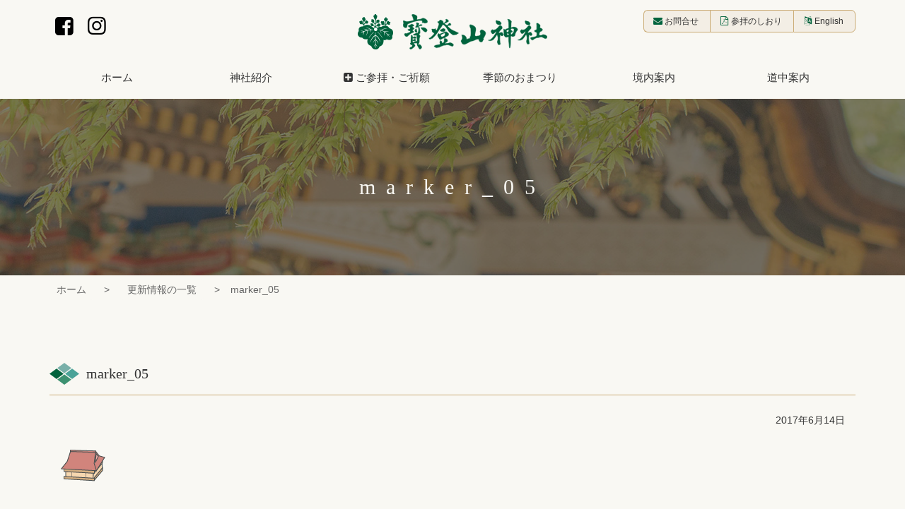

--- FILE ---
content_type: text/html; charset=UTF-8
request_url: https://www.hodosan-jinja.or.jp/marker_05/
body_size: 9557
content:
<!DOCTYPE html>
<html lang="ja">

<head>
<meta http-equiv="Content-Type" content="text/html; charset=utf-8">
<meta name="viewport" content="width=device-width, initial-scale=1.0" ><link rel="shortcut icon" href="https://www.hodosan-jinja.or.jp/wp-content/themes/hdsn/favicon.ico" type="image/vnd.microsoft.icon" >
<link rel="icon" href="https://www.hodosan-jinja.or.jp/wp-content/themes/hdsn/favicon.ico" type="image/vnd.microsoft.icon" >
<link rel="apple-touch-icon-precomposed" href="https://www.hodosan-jinja.or.jp/wp-content/themes/hdsn/images/common/webclip.png" >

<title>寳登山神社</title>

<!--[if lt IE 9]><script src="https://www.hodosan-jinja.or.jp/wp-content/themes/hdsn/js/html5shiv.min.js"></script><![endif]-->

<!-- MapPress Easy Google Maps Version:2.95.3 (https://www.mappresspro.com) -->
	<style>img:is([sizes="auto" i], [sizes^="auto," i]) { contain-intrinsic-size: 3000px 1500px }</style>
	
		<!-- All in One SEO 4.9.0 - aioseo.com -->
	<meta name="robots" content="max-image-preview:large" />
	<meta name="author" content="nicename1"/>
	<link rel="canonical" href="https://www.hodosan-jinja.or.jp/marker_05/" />
	<meta name="generator" content="All in One SEO (AIOSEO) 4.9.0" />
		<meta property="og:locale" content="ja_JP" />
		<meta property="og:site_name" content="寳登山神社 |" />
		<meta property="og:type" content="article" />
		<meta property="og:title" content="marker_05 | 寳登山神社" />
		<meta property="og:url" content="https://www.hodosan-jinja.or.jp/marker_05/" />
		<meta property="article:published_time" content="2017-06-14T06:05:42+00:00" />
		<meta property="article:modified_time" content="2017-06-14T06:05:42+00:00" />
		<meta name="twitter:card" content="summary" />
		<meta name="twitter:title" content="marker_05 | 寳登山神社" />
		<script type="application/ld+json" class="aioseo-schema">
			{"@context":"https:\/\/schema.org","@graph":[{"@type":"BreadcrumbList","@id":"https:\/\/www.hodosan-jinja.or.jp\/marker_05\/#breadcrumblist","itemListElement":[{"@type":"ListItem","@id":"https:\/\/www.hodosan-jinja.or.jp#listItem","position":1,"name":"\u30db\u30fc\u30e0","item":"https:\/\/www.hodosan-jinja.or.jp","nextItem":{"@type":"ListItem","@id":"https:\/\/www.hodosan-jinja.or.jp\/marker_05\/#listItem","name":"marker_05"}},{"@type":"ListItem","@id":"https:\/\/www.hodosan-jinja.or.jp\/marker_05\/#listItem","position":2,"name":"marker_05","previousItem":{"@type":"ListItem","@id":"https:\/\/www.hodosan-jinja.or.jp#listItem","name":"\u30db\u30fc\u30e0"}}]},{"@type":"ItemPage","@id":"https:\/\/www.hodosan-jinja.or.jp\/marker_05\/#itempage","url":"https:\/\/www.hodosan-jinja.or.jp\/marker_05\/","name":"marker_05 | \u5bf3\u767b\u5c71\u795e\u793e","inLanguage":"ja","isPartOf":{"@id":"https:\/\/www.hodosan-jinja.or.jp\/#website"},"breadcrumb":{"@id":"https:\/\/www.hodosan-jinja.or.jp\/marker_05\/#breadcrumblist"},"author":{"@id":"https:\/\/www.hodosan-jinja.or.jp\/author\/isurfadmin\/#author"},"creator":{"@id":"https:\/\/www.hodosan-jinja.or.jp\/author\/isurfadmin\/#author"},"datePublished":"2017-06-14T15:05:42+09:00","dateModified":"2017-06-14T15:05:42+09:00"},{"@type":"Organization","@id":"https:\/\/www.hodosan-jinja.or.jp\/#organization","name":"\u5bf3\u767b\u5c71\u795e\u793e","url":"https:\/\/www.hodosan-jinja.or.jp\/"},{"@type":"Person","@id":"https:\/\/www.hodosan-jinja.or.jp\/author\/isurfadmin\/#author","url":"https:\/\/www.hodosan-jinja.or.jp\/author\/isurfadmin\/","name":"nicename1","image":{"@type":"ImageObject","@id":"https:\/\/www.hodosan-jinja.or.jp\/marker_05\/#authorImage","url":"https:\/\/secure.gravatar.com\/avatar\/8f7b5fece4560b2e0a1a5bfbf19bf4fb8464cc94f4650a933d623e7206b4172b?s=96&d=mm&r=g","width":96,"height":96,"caption":"nicename1"}},{"@type":"WebSite","@id":"https:\/\/www.hodosan-jinja.or.jp\/#website","url":"https:\/\/www.hodosan-jinja.or.jp\/","name":"\u5bf3\u767b\u5c71\u795e\u793e","inLanguage":"ja","publisher":{"@id":"https:\/\/www.hodosan-jinja.or.jp\/#organization"}}]}
		</script>
		<!-- All in One SEO -->

<link rel='dns-prefetch' href='//challenges.cloudflare.com' />
<script type="text/javascript">
/* <![CDATA[ */
window._wpemojiSettings = {"baseUrl":"https:\/\/s.w.org\/images\/core\/emoji\/16.0.1\/72x72\/","ext":".png","svgUrl":"https:\/\/s.w.org\/images\/core\/emoji\/16.0.1\/svg\/","svgExt":".svg","source":{"concatemoji":"https:\/\/www.hodosan-jinja.or.jp\/wp-includes\/js\/wp-emoji-release.min.js?ver=00fe14b7591bfbb186a96950028c7e31"}};
/*! This file is auto-generated */
!function(s,n){var o,i,e;function c(e){try{var t={supportTests:e,timestamp:(new Date).valueOf()};sessionStorage.setItem(o,JSON.stringify(t))}catch(e){}}function p(e,t,n){e.clearRect(0,0,e.canvas.width,e.canvas.height),e.fillText(t,0,0);var t=new Uint32Array(e.getImageData(0,0,e.canvas.width,e.canvas.height).data),a=(e.clearRect(0,0,e.canvas.width,e.canvas.height),e.fillText(n,0,0),new Uint32Array(e.getImageData(0,0,e.canvas.width,e.canvas.height).data));return t.every(function(e,t){return e===a[t]})}function u(e,t){e.clearRect(0,0,e.canvas.width,e.canvas.height),e.fillText(t,0,0);for(var n=e.getImageData(16,16,1,1),a=0;a<n.data.length;a++)if(0!==n.data[a])return!1;return!0}function f(e,t,n,a){switch(t){case"flag":return n(e,"\ud83c\udff3\ufe0f\u200d\u26a7\ufe0f","\ud83c\udff3\ufe0f\u200b\u26a7\ufe0f")?!1:!n(e,"\ud83c\udde8\ud83c\uddf6","\ud83c\udde8\u200b\ud83c\uddf6")&&!n(e,"\ud83c\udff4\udb40\udc67\udb40\udc62\udb40\udc65\udb40\udc6e\udb40\udc67\udb40\udc7f","\ud83c\udff4\u200b\udb40\udc67\u200b\udb40\udc62\u200b\udb40\udc65\u200b\udb40\udc6e\u200b\udb40\udc67\u200b\udb40\udc7f");case"emoji":return!a(e,"\ud83e\udedf")}return!1}function g(e,t,n,a){var r="undefined"!=typeof WorkerGlobalScope&&self instanceof WorkerGlobalScope?new OffscreenCanvas(300,150):s.createElement("canvas"),o=r.getContext("2d",{willReadFrequently:!0}),i=(o.textBaseline="top",o.font="600 32px Arial",{});return e.forEach(function(e){i[e]=t(o,e,n,a)}),i}function t(e){var t=s.createElement("script");t.src=e,t.defer=!0,s.head.appendChild(t)}"undefined"!=typeof Promise&&(o="wpEmojiSettingsSupports",i=["flag","emoji"],n.supports={everything:!0,everythingExceptFlag:!0},e=new Promise(function(e){s.addEventListener("DOMContentLoaded",e,{once:!0})}),new Promise(function(t){var n=function(){try{var e=JSON.parse(sessionStorage.getItem(o));if("object"==typeof e&&"number"==typeof e.timestamp&&(new Date).valueOf()<e.timestamp+604800&&"object"==typeof e.supportTests)return e.supportTests}catch(e){}return null}();if(!n){if("undefined"!=typeof Worker&&"undefined"!=typeof OffscreenCanvas&&"undefined"!=typeof URL&&URL.createObjectURL&&"undefined"!=typeof Blob)try{var e="postMessage("+g.toString()+"("+[JSON.stringify(i),f.toString(),p.toString(),u.toString()].join(",")+"));",a=new Blob([e],{type:"text/javascript"}),r=new Worker(URL.createObjectURL(a),{name:"wpTestEmojiSupports"});return void(r.onmessage=function(e){c(n=e.data),r.terminate(),t(n)})}catch(e){}c(n=g(i,f,p,u))}t(n)}).then(function(e){for(var t in e)n.supports[t]=e[t],n.supports.everything=n.supports.everything&&n.supports[t],"flag"!==t&&(n.supports.everythingExceptFlag=n.supports.everythingExceptFlag&&n.supports[t]);n.supports.everythingExceptFlag=n.supports.everythingExceptFlag&&!n.supports.flag,n.DOMReady=!1,n.readyCallback=function(){n.DOMReady=!0}}).then(function(){return e}).then(function(){var e;n.supports.everything||(n.readyCallback(),(e=n.source||{}).concatemoji?t(e.concatemoji):e.wpemoji&&e.twemoji&&(t(e.twemoji),t(e.wpemoji)))}))}((window,document),window._wpemojiSettings);
/* ]]> */
</script>
<link rel='stylesheet' id='colorbox-theme2-css' href='https://www.hodosan-jinja.or.jp/wp-content/plugins/jquery-colorbox/themes/theme2/colorbox.css?ver=4.6.2' type='text/css' media='screen' />
<link rel='stylesheet' id='sbi_styles-css' href='https://www.hodosan-jinja.or.jp/wp-content/plugins/instagram-feed/css/sbi-styles.min.css?ver=6.10.0' type='text/css' media='all' />
<style id='wp-emoji-styles-inline-css' type='text/css'>

	img.wp-smiley, img.emoji {
		display: inline !important;
		border: none !important;
		box-shadow: none !important;
		height: 1em !important;
		width: 1em !important;
		margin: 0 0.07em !important;
		vertical-align: -0.1em !important;
		background: none !important;
		padding: 0 !important;
	}
</style>
<link rel='stylesheet' id='wp-block-library-css' href='https://www.hodosan-jinja.or.jp/wp-includes/css/dist/block-library/style.min.css?ver=00fe14b7591bfbb186a96950028c7e31' type='text/css' media='all' />
<style id='classic-theme-styles-inline-css' type='text/css'>
/*! This file is auto-generated */
.wp-block-button__link{color:#fff;background-color:#32373c;border-radius:9999px;box-shadow:none;text-decoration:none;padding:calc(.667em + 2px) calc(1.333em + 2px);font-size:1.125em}.wp-block-file__button{background:#32373c;color:#fff;text-decoration:none}
</style>
<link rel='stylesheet' id='mappress-css' href='https://www.hodosan-jinja.or.jp/wp-content/plugins/mappress-google-maps-for-wordpress/css/mappress.css?ver=2.95.3' type='text/css' media='all' />
<link rel='stylesheet' id='aioseo/css/src/vue/standalone/blocks/table-of-contents/global.scss-css' href='https://www.hodosan-jinja.or.jp/wp-content/plugins/all-in-one-seo-pack/dist/Lite/assets/css/table-of-contents/global.e90f6d47.css?ver=4.9.0' type='text/css' media='all' />
<style id='global-styles-inline-css' type='text/css'>
:root{--wp--preset--aspect-ratio--square: 1;--wp--preset--aspect-ratio--4-3: 4/3;--wp--preset--aspect-ratio--3-4: 3/4;--wp--preset--aspect-ratio--3-2: 3/2;--wp--preset--aspect-ratio--2-3: 2/3;--wp--preset--aspect-ratio--16-9: 16/9;--wp--preset--aspect-ratio--9-16: 9/16;--wp--preset--color--black: #000000;--wp--preset--color--cyan-bluish-gray: #abb8c3;--wp--preset--color--white: #ffffff;--wp--preset--color--pale-pink: #f78da7;--wp--preset--color--vivid-red: #cf2e2e;--wp--preset--color--luminous-vivid-orange: #ff6900;--wp--preset--color--luminous-vivid-amber: #fcb900;--wp--preset--color--light-green-cyan: #7bdcb5;--wp--preset--color--vivid-green-cyan: #00d084;--wp--preset--color--pale-cyan-blue: #8ed1fc;--wp--preset--color--vivid-cyan-blue: #0693e3;--wp--preset--color--vivid-purple: #9b51e0;--wp--preset--gradient--vivid-cyan-blue-to-vivid-purple: linear-gradient(135deg,rgba(6,147,227,1) 0%,rgb(155,81,224) 100%);--wp--preset--gradient--light-green-cyan-to-vivid-green-cyan: linear-gradient(135deg,rgb(122,220,180) 0%,rgb(0,208,130) 100%);--wp--preset--gradient--luminous-vivid-amber-to-luminous-vivid-orange: linear-gradient(135deg,rgba(252,185,0,1) 0%,rgba(255,105,0,1) 100%);--wp--preset--gradient--luminous-vivid-orange-to-vivid-red: linear-gradient(135deg,rgba(255,105,0,1) 0%,rgb(207,46,46) 100%);--wp--preset--gradient--very-light-gray-to-cyan-bluish-gray: linear-gradient(135deg,rgb(238,238,238) 0%,rgb(169,184,195) 100%);--wp--preset--gradient--cool-to-warm-spectrum: linear-gradient(135deg,rgb(74,234,220) 0%,rgb(151,120,209) 20%,rgb(207,42,186) 40%,rgb(238,44,130) 60%,rgb(251,105,98) 80%,rgb(254,248,76) 100%);--wp--preset--gradient--blush-light-purple: linear-gradient(135deg,rgb(255,206,236) 0%,rgb(152,150,240) 100%);--wp--preset--gradient--blush-bordeaux: linear-gradient(135deg,rgb(254,205,165) 0%,rgb(254,45,45) 50%,rgb(107,0,62) 100%);--wp--preset--gradient--luminous-dusk: linear-gradient(135deg,rgb(255,203,112) 0%,rgb(199,81,192) 50%,rgb(65,88,208) 100%);--wp--preset--gradient--pale-ocean: linear-gradient(135deg,rgb(255,245,203) 0%,rgb(182,227,212) 50%,rgb(51,167,181) 100%);--wp--preset--gradient--electric-grass: linear-gradient(135deg,rgb(202,248,128) 0%,rgb(113,206,126) 100%);--wp--preset--gradient--midnight: linear-gradient(135deg,rgb(2,3,129) 0%,rgb(40,116,252) 100%);--wp--preset--font-size--small: 13px;--wp--preset--font-size--medium: 20px;--wp--preset--font-size--large: 36px;--wp--preset--font-size--x-large: 42px;--wp--preset--spacing--20: 0.44rem;--wp--preset--spacing--30: 0.67rem;--wp--preset--spacing--40: 1rem;--wp--preset--spacing--50: 1.5rem;--wp--preset--spacing--60: 2.25rem;--wp--preset--spacing--70: 3.38rem;--wp--preset--spacing--80: 5.06rem;--wp--preset--shadow--natural: 6px 6px 9px rgba(0, 0, 0, 0.2);--wp--preset--shadow--deep: 12px 12px 50px rgba(0, 0, 0, 0.4);--wp--preset--shadow--sharp: 6px 6px 0px rgba(0, 0, 0, 0.2);--wp--preset--shadow--outlined: 6px 6px 0px -3px rgba(255, 255, 255, 1), 6px 6px rgba(0, 0, 0, 1);--wp--preset--shadow--crisp: 6px 6px 0px rgba(0, 0, 0, 1);}:where(.is-layout-flex){gap: 0.5em;}:where(.is-layout-grid){gap: 0.5em;}body .is-layout-flex{display: flex;}.is-layout-flex{flex-wrap: wrap;align-items: center;}.is-layout-flex > :is(*, div){margin: 0;}body .is-layout-grid{display: grid;}.is-layout-grid > :is(*, div){margin: 0;}:where(.wp-block-columns.is-layout-flex){gap: 2em;}:where(.wp-block-columns.is-layout-grid){gap: 2em;}:where(.wp-block-post-template.is-layout-flex){gap: 1.25em;}:where(.wp-block-post-template.is-layout-grid){gap: 1.25em;}.has-black-color{color: var(--wp--preset--color--black) !important;}.has-cyan-bluish-gray-color{color: var(--wp--preset--color--cyan-bluish-gray) !important;}.has-white-color{color: var(--wp--preset--color--white) !important;}.has-pale-pink-color{color: var(--wp--preset--color--pale-pink) !important;}.has-vivid-red-color{color: var(--wp--preset--color--vivid-red) !important;}.has-luminous-vivid-orange-color{color: var(--wp--preset--color--luminous-vivid-orange) !important;}.has-luminous-vivid-amber-color{color: var(--wp--preset--color--luminous-vivid-amber) !important;}.has-light-green-cyan-color{color: var(--wp--preset--color--light-green-cyan) !important;}.has-vivid-green-cyan-color{color: var(--wp--preset--color--vivid-green-cyan) !important;}.has-pale-cyan-blue-color{color: var(--wp--preset--color--pale-cyan-blue) !important;}.has-vivid-cyan-blue-color{color: var(--wp--preset--color--vivid-cyan-blue) !important;}.has-vivid-purple-color{color: var(--wp--preset--color--vivid-purple) !important;}.has-black-background-color{background-color: var(--wp--preset--color--black) !important;}.has-cyan-bluish-gray-background-color{background-color: var(--wp--preset--color--cyan-bluish-gray) !important;}.has-white-background-color{background-color: var(--wp--preset--color--white) !important;}.has-pale-pink-background-color{background-color: var(--wp--preset--color--pale-pink) !important;}.has-vivid-red-background-color{background-color: var(--wp--preset--color--vivid-red) !important;}.has-luminous-vivid-orange-background-color{background-color: var(--wp--preset--color--luminous-vivid-orange) !important;}.has-luminous-vivid-amber-background-color{background-color: var(--wp--preset--color--luminous-vivid-amber) !important;}.has-light-green-cyan-background-color{background-color: var(--wp--preset--color--light-green-cyan) !important;}.has-vivid-green-cyan-background-color{background-color: var(--wp--preset--color--vivid-green-cyan) !important;}.has-pale-cyan-blue-background-color{background-color: var(--wp--preset--color--pale-cyan-blue) !important;}.has-vivid-cyan-blue-background-color{background-color: var(--wp--preset--color--vivid-cyan-blue) !important;}.has-vivid-purple-background-color{background-color: var(--wp--preset--color--vivid-purple) !important;}.has-black-border-color{border-color: var(--wp--preset--color--black) !important;}.has-cyan-bluish-gray-border-color{border-color: var(--wp--preset--color--cyan-bluish-gray) !important;}.has-white-border-color{border-color: var(--wp--preset--color--white) !important;}.has-pale-pink-border-color{border-color: var(--wp--preset--color--pale-pink) !important;}.has-vivid-red-border-color{border-color: var(--wp--preset--color--vivid-red) !important;}.has-luminous-vivid-orange-border-color{border-color: var(--wp--preset--color--luminous-vivid-orange) !important;}.has-luminous-vivid-amber-border-color{border-color: var(--wp--preset--color--luminous-vivid-amber) !important;}.has-light-green-cyan-border-color{border-color: var(--wp--preset--color--light-green-cyan) !important;}.has-vivid-green-cyan-border-color{border-color: var(--wp--preset--color--vivid-green-cyan) !important;}.has-pale-cyan-blue-border-color{border-color: var(--wp--preset--color--pale-cyan-blue) !important;}.has-vivid-cyan-blue-border-color{border-color: var(--wp--preset--color--vivid-cyan-blue) !important;}.has-vivid-purple-border-color{border-color: var(--wp--preset--color--vivid-purple) !important;}.has-vivid-cyan-blue-to-vivid-purple-gradient-background{background: var(--wp--preset--gradient--vivid-cyan-blue-to-vivid-purple) !important;}.has-light-green-cyan-to-vivid-green-cyan-gradient-background{background: var(--wp--preset--gradient--light-green-cyan-to-vivid-green-cyan) !important;}.has-luminous-vivid-amber-to-luminous-vivid-orange-gradient-background{background: var(--wp--preset--gradient--luminous-vivid-amber-to-luminous-vivid-orange) !important;}.has-luminous-vivid-orange-to-vivid-red-gradient-background{background: var(--wp--preset--gradient--luminous-vivid-orange-to-vivid-red) !important;}.has-very-light-gray-to-cyan-bluish-gray-gradient-background{background: var(--wp--preset--gradient--very-light-gray-to-cyan-bluish-gray) !important;}.has-cool-to-warm-spectrum-gradient-background{background: var(--wp--preset--gradient--cool-to-warm-spectrum) !important;}.has-blush-light-purple-gradient-background{background: var(--wp--preset--gradient--blush-light-purple) !important;}.has-blush-bordeaux-gradient-background{background: var(--wp--preset--gradient--blush-bordeaux) !important;}.has-luminous-dusk-gradient-background{background: var(--wp--preset--gradient--luminous-dusk) !important;}.has-pale-ocean-gradient-background{background: var(--wp--preset--gradient--pale-ocean) !important;}.has-electric-grass-gradient-background{background: var(--wp--preset--gradient--electric-grass) !important;}.has-midnight-gradient-background{background: var(--wp--preset--gradient--midnight) !important;}.has-small-font-size{font-size: var(--wp--preset--font-size--small) !important;}.has-medium-font-size{font-size: var(--wp--preset--font-size--medium) !important;}.has-large-font-size{font-size: var(--wp--preset--font-size--large) !important;}.has-x-large-font-size{font-size: var(--wp--preset--font-size--x-large) !important;}
:where(.wp-block-post-template.is-layout-flex){gap: 1.25em;}:where(.wp-block-post-template.is-layout-grid){gap: 1.25em;}
:where(.wp-block-columns.is-layout-flex){gap: 2em;}:where(.wp-block-columns.is-layout-grid){gap: 2em;}
:root :where(.wp-block-pullquote){font-size: 1.5em;line-height: 1.6;}
</style>
<link rel='stylesheet' id='contact-form-7-css' href='https://www.hodosan-jinja.or.jp/wp-content/plugins/contact-form-7/includes/css/styles.css?ver=6.1.3' type='text/css' media='all' />
<link rel='stylesheet' id='wp-pagenavi-css' href='https://www.hodosan-jinja.or.jp/wp-content/plugins/wp-pagenavi/pagenavi-css.css?ver=2.70' type='text/css' media='all' />
<script type="text/javascript" src="https://www.hodosan-jinja.or.jp/wp-includes/js/jquery/jquery.min.js?ver=3.7.1" id="jquery-core-js"></script>
<script type="text/javascript" src="https://www.hodosan-jinja.or.jp/wp-includes/js/jquery/jquery-migrate.min.js?ver=3.4.1" id="jquery-migrate-js"></script>
<script type="text/javascript" id="wpgmza_data-js-extra">
/* <![CDATA[ */
var wpgmza_google_api_status = {"message":"Enqueued","code":"ENQUEUED"};
/* ]]> */
</script>
<script type="text/javascript" src="https://www.hodosan-jinja.or.jp/wp-content/plugins/wp-google-maps/wpgmza_data.js?ver=00fe14b7591bfbb186a96950028c7e31" id="wpgmza_data-js"></script>
<link rel="https://api.w.org/" href="https://www.hodosan-jinja.or.jp/wp-json/" /><link rel="alternate" title="JSON" type="application/json" href="https://www.hodosan-jinja.or.jp/wp-json/wp/v2/media/495" /><link rel="EditURI" type="application/rsd+xml" title="RSD" href="https://www.hodosan-jinja.or.jp/xmlrpc.php?rsd" />

<link rel='shortlink' href='https://www.hodosan-jinja.or.jp/?p=495' />
<link rel="alternate" title="oEmbed (JSON)" type="application/json+oembed" href="https://www.hodosan-jinja.or.jp/wp-json/oembed/1.0/embed?url=https%3A%2F%2Fwww.hodosan-jinja.or.jp%2Fmarker_05%2F" />
<link rel="alternate" title="oEmbed (XML)" type="text/xml+oembed" href="https://www.hodosan-jinja.or.jp/wp-json/oembed/1.0/embed?url=https%3A%2F%2Fwww.hodosan-jinja.or.jp%2Fmarker_05%2F&#038;format=xml" />
    <script>
	  
	  var fb5_books=[];
	
	</script>
    <script>
	
	  fb5_books['fbook_yuisho']={bcg:"/wp-content/themes/hdsn/images/common/bg_body_pc.jpg",w:"640",h:"480",opacity:"1",toolsHeight:"60"}
	  	  
	
	</script>
    
        <script>
	
	  fb5_books['jinmu']={bcg:"/wp-content/themes/hdsn/images/common/bg_body_pc.jpg",w:"800",h:"600",opacity:"1",toolsHeight:"60"}
	  	  
	
	</script>
    
    

<script type="text/javascript">
var fb5_plugin_url = 'https://www.hodosan-jinja.or.jp/wp-content/plugins/jquery_diamond_flipbook/';
</script>
<meta name="generator" content="Elementor 3.33.1; features: additional_custom_breakpoints; settings: css_print_method-external, google_font-enabled, font_display-auto">
			<style>
				.e-con.e-parent:nth-of-type(n+4):not(.e-lazyloaded):not(.e-no-lazyload),
				.e-con.e-parent:nth-of-type(n+4):not(.e-lazyloaded):not(.e-no-lazyload) * {
					background-image: none !important;
				}
				@media screen and (max-height: 1024px) {
					.e-con.e-parent:nth-of-type(n+3):not(.e-lazyloaded):not(.e-no-lazyload),
					.e-con.e-parent:nth-of-type(n+3):not(.e-lazyloaded):not(.e-no-lazyload) * {
						background-image: none !important;
					}
				}
				@media screen and (max-height: 640px) {
					.e-con.e-parent:nth-of-type(n+2):not(.e-lazyloaded):not(.e-no-lazyload),
					.e-con.e-parent:nth-of-type(n+2):not(.e-lazyloaded):not(.e-no-lazyload) * {
						background-image: none !important;
					}
				}
			</style>
			
<link href="https://www.hodosan-jinja.or.jp/wp-content/themes/hdsn/css/pc.css?20210419010200" rel="stylesheet" type="text/css" media="screen,print" ><link href="https://www.hodosan-jinja.or.jp/wp-content/themes/hdsn/css/print.css?20210419010200" rel="stylesheet" type="text/css" media="print" ></head>

<body data-rsssl=1>

	<a href="#contents-text" class="sr-only sr-only-focusable">コンテンツ本文へスキップ</a>
	
	<div id="wrap">

				<div id="uachange-header">
			<a class="btn-c icon-mobile mode-to-sp">スマートフォンサイトはこちら</a>
		</div>

		<div id="wrap-head">
			<header id="header"><div class='container'><h1 class='logo_pc center'><a href='https://www.hodosan-jinja.or.jp' title='寳登山神社 トップページへ'>寳登山神社</a></h1><div id="freespace-1_pc"><div class="m-t-05">
	<a href="https://www.facebook.com/hodosanjinja?fref=ts" class="icon-facebook-squared h2 text-normal text-black" target="_blank"></a>
	<a href="https://www.instagram.com/hodosanjinja/" class="icon-instagram h2 text-normal text-black" target="_blank"></a>
</div></div><div id="freespace-3_pc"><div class="btn-group text-nowrap m-t-1">
	<a href="https://www.hodosan-jinja.or.jp/toiawase/" class="btn-a icon-mail-alt text-size-s">お問合せ</a>
	<a href="https://www.hodosan-jinja.or.jp/wp-content/uploads/2017/10/shiori.pdf" class="btn-a icon-file-pdf text-size-s" target="_blank">参拝のしおり</a>
	<a href="https://www.hodosan-jinja.or.jp/english/" class="btn-a icon-language text-size-s">English</a>
</div></div></div><nav id="menu-3_pc"><div class="container"><div><ul><li class='menuli-1'><a href='https://www.hodosan-jinja.or.jp/' class='menubtn-1'><span><span class='title'>ホーム</span></span></a></li><li class='menuli-2'><a href='https://www.hodosan-jinja.or.jp/gaiyou/' class='menubtn-2'><span><span class='title'>神社紹介</span></span></a></li><li class='menuli-3'><a href='#!' class='menubtn-3 accordion'><span><span class='title'>ご参拝・ご祈願</span></span></a><ul><li class='menuli-4'><a href='https://www.hodosan-jinja.or.jp/kigan/' class='menubtn-4'><span><span class='title'>ご参拝・ご祈願トップ</span></span></a></li><li class='menuli-5'><a href='https://www.hodosan-jinja.or.jp/kigan/guide/' class='menubtn-5'><span><span class='title'>ご祈願のご案内</span></span></a></li><li class='menuli-6'><a href='https://www.hodosan-jinja.or.jp/kigan/milestone/' class='menubtn-6'><span><span class='title'>人生儀礼</span></span></a></li><li class='menuli-7'><a href='https://www.hodosan-jinja.or.jp/kigan/amulet/' class='menubtn-7'><span><span class='title'>授与品</span></span></a></li></ul></li><li class='menuli-8'><a href='https://www.hodosan-jinja.or.jp/matsuri/' class='menubtn-8'><span><span class='title'>季節のおまつり</span></span></a></li><li class='menuli-9'><a href='https://www.hodosan-jinja.or.jp/keidai/' class='menubtn-9'><span><span class='title'>境内案内</span></span></a></li><li class='menuli-10'><a href='https://www.hodosan-jinja.or.jp/koutsu/' class='menubtn-10'><span><span class='title'>道中案内</span></span></a></li></ul></div></div></nav></header><div id='contents-title'><div class='title'><div class='container'><h2>marker_05</h2></div></div><img src="https://www.hodosan-jinja.or.jp/wp-content/themes/hdsn/images/common/bg_title_pc.jpg" alt="コンテンツタイトル下地"></div>		</div>	<nav id="pankuzu">
		<div class='container' >			<ul class="cf">
				<li>
					<a href="https://www.hodosan-jinja.or.jp">
					ホーム					</a>
				</li>
				<li><a href="https://www.hodosan-jinja.or.jp/blog/">更新情報の一覧</a></li><li><span>marker_05</span></li>			</ul>
		</div>
	</nav>	<div id="wrap-contents" class="container">

		
		<div id="contents" ><!-- contents start -->

			
						<section class="box-section" id="contents-text">
				<h3 class="cap-subhead">marker_05</h3>
				<div class="container-fluid">
					<p class='text-right'>2017年6月14日</p>
					<div id="normalize-post" class="cf">
						<p class="attachment"><a href='https://www.hodosan-jinja.or.jp/wp-content/uploads/2017/06/marker_05.png'><img decoding="async" width="64" height="45" src="https://www.hodosan-jinja.or.jp/wp-content/uploads/2017/06/marker_05.png" class="attachment-medium size-medium colorbox-495 " alt="" /></a></p>
					</div>
					<div class='m-t-2 p-a-1 bg-sub text-body-color'>
						カテゴリ：
											</div>
										<div class="btn-group m-t-3">
						<a href='' class='btn-a icon-up-circled2'>の一覧へ</a>					</div>
				</div>
			</section>
			
						<a href="#contents-text" class="sr-only sr-only-focusable">コンテンツ本文の先頭へ戻る</a>
			<a href="#" class="sr-only sr-only-focusable">ページの先頭へ戻る</a>		</div><!-- contents end -->
	</div><!-- wrap-contents end -->
<div id="bottom"><nav class="bnr-list bottom-bnr"><div class="container"><ul><li><a href='https://www.hodosan-jinja.or.jp/./fumizukue/' title='HODOSAN-KUN の文机'><img width="300" height="100" src="https://www.hodosan-jinja.or.jp/wp-content/uploads/2017/05/bnr_hodosankun.png" class="attachment-full size-full colorbox-495  wp-post-image" alt="HODOSAN-KUN の文机" decoding="async" /></a></li><li><a href='https://www.hodosan-jinja.or.jp/./tayori/' title='宝登山だより'><img width="300" height="100" src="https://www.hodosan-jinja.or.jp/wp-content/uploads/2017/05/bnr_tayori.png" class="attachment-full size-full colorbox-495  wp-post-image" alt="宝登山だより" decoding="async" /></a></li><li><a href='https://www.hodosan-jinja.or.jp/yuisho/' target='_blank' title='ご由緒物語'><img loading="lazy" width="300" height="100" src="https://www.hodosan-jinja.or.jp/wp-content/uploads/2017/05/bnr_yuisho.png" class="attachment-full size-full colorbox-495  wp-post-image" alt="ご由緒物語" decoding="async" /></a></li><li><a href='https://www.hodosan-jinja.or.jp/jinmu/' target='_blank' title='日本の神話神武天皇'><img loading="lazy" width="300" height="100" src="https://www.hodosan-jinja.or.jp/wp-content/uploads/2017/05/bnr_jinmu.png" class="attachment-full size-full colorbox-495  wp-post-image" alt="日本の神話神武天皇" decoding="async" /></a></li></ul></div></nav></div>		<footer id="footer">
			<div class="container">
				<nav id="menu-6_pc"><div><ul><li class='menuli-1'><a href='https://www.hodosan-jinja.or.jp/' class='menubtn-1'><span><span class='title'>ホーム</span></span></a></li><li class='menuli-2'><a href='https://www.hodosan-jinja.or.jp/toiawase/' class='menubtn-2'><span><span class='title'>お問合せ</span></span></a></li><li class='menuli-3'><a href='https://www.hodosan-jinja.or.jp/link/' class='menubtn-3'><span><span class='title'>リンク集</span></span></a></li><li class='menuli-4'><a href='https://www.hodosan-jinja.or.jp/press/' class='menubtn-4'><span><span class='title'>寳登山神社境内における取材・撮影について</span></span></a></li><li class='menuli-5'><a href='https://www.hodosan-jinja.or.jp/privacy/' class='menubtn-5'><span><span class='title'>個人情報保護方針</span></span></a></li><li class='menuli-6'><a href='https://www.hodosan-jinja.or.jp/disclaimer/' class='menubtn-6'><span><span class='title'>免責事項</span></span></a></li><li class='menuli-7'><a href='https://www.hodosan-jinja.or.jp/sitemap/' class='menubtn-7'><span><span class='title'>サイトマップ</span></span></a></li></ul></div></nav>				<div class="footer-box">
					<div><div id="footer-info"><div class="box-b">
	<div class="rows-4">
		<div class="text-center m-y-2">
			<a href="https://www.hodosan-jinja.or.jp"><img src="/wp-content/themes/hdsn/images/common/logo_sp.png" alt="秩父　長瀞鎮座　寳登山神社（宝登山神社）"></a>
		</div>
		<div class="col-2">
			<h5 class="m-b-1">秩父　長瀞鎮座　寳登山神社（宝登山神社）</h5>
			<ul class="list-mb">
				<li class="text-nowrap_pc">
					<span class="js-justify" data-justify-c="6">住所</span>……〒369-1305　埼玉県秩父郡長瀞町長瀞1828
				</li>
				<li>
					<span class="js-justify" data-justify-c="6">電話番号</span>……<a class="calling-tel">0494-66-0084</a>
				</li>
				<li><span class="js-justify" data-justify-c="6">FAX番号</span>……0494-66-1860</li>
			</ul>
		</div>
		<div class="text-center_sp">
			<a href="https://www.facebook.com/hodosanjinja?fref=ts" target="_blank" title="宝登山神社 - ホーム | Facebook"><img class="img-fluid hvr-opacity m-x-1" src="https://www.hodosan-jinja.or.jp/wp-content/themes/hdsn/images/bnr/bnr_faceebook.png" alt="寳登山神社公式 Facebook"></a>
			<a href="https://www.instagram.com/hodosanjinja/" target="_blank" title="寳登山神社公式 Instagram"><img class="img-fluid hvr-opacity" src="https://www.hodosan-jinja.or.jp/wp-content/themes/hdsn/images/bnr/bnr_instagram.png" alt="寳登山神社公式 Instagram"></a>
		</div>
	</div>
</div></div></div>				</div>
			</div>
			<div id="copyright"><div class="container"><h6>&copy; 寳登山神社</h6></div></div>		</footer>
		<a class="btn-pagetop icon-up-big"></a>
	</div><!-- wrap end -->			<a href="#contents-text" class="sr-only sr-only-focusable">コンテンツ本文の先頭へ戻る</a>
			<a href="#" class="sr-only sr-only-focusable">ページの先頭へ戻る</a>
	
<script src="https://www.hodosan-jinja.or.jp/wp-content/themes/hdsn/js/jquery.js" type="text/javascript"></script>
<script type="speculationrules">
{"prefetch":[{"source":"document","where":{"and":[{"href_matches":"\/*"},{"not":{"href_matches":["\/wp-*.php","\/wp-admin\/*","\/wp-content\/uploads\/*","\/wp-content\/*","\/wp-content\/plugins\/*","\/wp-content\/themes\/hdsn\/*","\/*\\?(.+)"]}},{"not":{"selector_matches":"a[rel~=\"nofollow\"]"}},{"not":{"selector_matches":".no-prefetch, .no-prefetch a"}}]},"eagerness":"conservative"}]}
</script>
<!-- Instagram Feed JS -->
<script type="text/javascript">
var sbiajaxurl = "https://www.hodosan-jinja.or.jp/wp-admin/admin-ajax.php";
</script>
			<script>
				const lazyloadRunObserver = () => {
					const lazyloadBackgrounds = document.querySelectorAll( `.e-con.e-parent:not(.e-lazyloaded)` );
					const lazyloadBackgroundObserver = new IntersectionObserver( ( entries ) => {
						entries.forEach( ( entry ) => {
							if ( entry.isIntersecting ) {
								let lazyloadBackground = entry.target;
								if( lazyloadBackground ) {
									lazyloadBackground.classList.add( 'e-lazyloaded' );
								}
								lazyloadBackgroundObserver.unobserve( entry.target );
							}
						});
					}, { rootMargin: '200px 0px 200px 0px' } );
					lazyloadBackgrounds.forEach( ( lazyloadBackground ) => {
						lazyloadBackgroundObserver.observe( lazyloadBackground );
					} );
				};
				const events = [
					'DOMContentLoaded',
					'elementor/lazyload/observe',
				];
				events.forEach( ( event ) => {
					document.addEventListener( event, lazyloadRunObserver );
				} );
			</script>
			<script type="text/javascript" id="colorbox-js-extra">
/* <![CDATA[ */
var jQueryColorboxSettingsArray = {"jQueryColorboxVersion":"4.6.2","colorboxInline":"false","colorboxIframe":"false","colorboxGroupId":"","colorboxTitle":"","colorboxWidth":"false","colorboxHeight":"false","colorboxMaxWidth":"false","colorboxMaxHeight":"false","colorboxSlideshow":"false","colorboxSlideshowAuto":"false","colorboxScalePhotos":"true","colorboxPreloading":"false","colorboxOverlayClose":"true","colorboxLoop":"true","colorboxEscKey":"true","colorboxArrowKey":"true","colorboxScrolling":"true","colorboxOpacity":"0.85","colorboxTransition":"elastic","colorboxSpeed":"350","colorboxSlideshowSpeed":"2500","colorboxClose":"close","colorboxNext":"next","colorboxPrevious":"previous","colorboxSlideshowStart":"start slideshow","colorboxSlideshowStop":"stop slideshow","colorboxCurrent":"{current} of {total} images","colorboxXhrError":"This content failed to load.","colorboxImgError":"This image failed to load.","colorboxImageMaxWidth":"90%","colorboxImageMaxHeight":"90%","colorboxImageHeight":"false","colorboxImageWidth":"false","colorboxLinkHeight":"false","colorboxLinkWidth":"false","colorboxInitialHeight":"100","colorboxInitialWidth":"300","autoColorboxJavaScript":"","autoHideFlash":"","autoColorbox":"true","autoColorboxGalleries":"","addZoomOverlay":"","useGoogleJQuery":"","colorboxAddClassToLinks":""};
/* ]]> */
</script>
<script type="text/javascript" src="https://www.hodosan-jinja.or.jp/wp-content/plugins/jquery-colorbox/js/jquery.colorbox-min.js?ver=1.4.33" id="colorbox-js"></script>
<script type="text/javascript" src="https://www.hodosan-jinja.or.jp/wp-content/plugins/jquery-colorbox/js/jquery-colorbox-wrapper-min.js?ver=4.6.2" id="colorbox-wrapper-js"></script>
<script type="module"  src="https://www.hodosan-jinja.or.jp/wp-content/plugins/all-in-one-seo-pack/dist/Lite/assets/table-of-contents.95d0dfce.js?ver=4.9.0" id="aioseo/js/src/vue/standalone/blocks/table-of-contents/frontend.js-js"></script>
<script type="text/javascript" src="https://www.hodosan-jinja.or.jp/wp-includes/js/dist/hooks.min.js?ver=4d63a3d491d11ffd8ac6" id="wp-hooks-js"></script>
<script type="text/javascript" src="https://www.hodosan-jinja.or.jp/wp-includes/js/dist/i18n.min.js?ver=5e580eb46a90c2b997e6" id="wp-i18n-js"></script>
<script type="text/javascript" id="wp-i18n-js-after">
/* <![CDATA[ */
wp.i18n.setLocaleData( { 'text direction\u0004ltr': [ 'ltr' ] } );
/* ]]> */
</script>
<script type="text/javascript" src="https://www.hodosan-jinja.or.jp/wp-content/plugins/contact-form-7/includes/swv/js/index.js?ver=6.1.3" id="swv-js"></script>
<script type="text/javascript" id="contact-form-7-js-translations">
/* <![CDATA[ */
( function( domain, translations ) {
	var localeData = translations.locale_data[ domain ] || translations.locale_data.messages;
	localeData[""].domain = domain;
	wp.i18n.setLocaleData( localeData, domain );
} )( "contact-form-7", {"translation-revision-date":"2025-08-05 08:50:03+0000","generator":"GlotPress\/4.0.1","domain":"messages","locale_data":{"messages":{"":{"domain":"messages","plural-forms":"nplurals=1; plural=0;","lang":"ja_JP"},"This contact form is placed in the wrong place.":["\u3053\u306e\u30b3\u30f3\u30bf\u30af\u30c8\u30d5\u30a9\u30fc\u30e0\u306f\u9593\u9055\u3063\u305f\u4f4d\u7f6e\u306b\u7f6e\u304b\u308c\u3066\u3044\u307e\u3059\u3002"],"Error:":["\u30a8\u30e9\u30fc:"]}},"comment":{"reference":"includes\/js\/index.js"}} );
/* ]]> */
</script>
<script type="text/javascript" id="contact-form-7-js-before">
/* <![CDATA[ */
var wpcf7 = {
    "api": {
        "root": "https:\/\/www.hodosan-jinja.or.jp\/wp-json\/",
        "namespace": "contact-form-7\/v1"
    }
};
/* ]]> */
</script>
<script type="text/javascript" src="https://www.hodosan-jinja.or.jp/wp-content/plugins/contact-form-7/includes/js/index.js?ver=6.1.3" id="contact-form-7-js"></script>
<script type="text/javascript" src="https://challenges.cloudflare.com/turnstile/v0/api.js" id="cloudflare-turnstile-js" data-wp-strategy="async"></script>
<script type="text/javascript" id="cloudflare-turnstile-js-after">
/* <![CDATA[ */
document.addEventListener( 'wpcf7submit', e => turnstile.reset() );
/* ]]> */
</script>

<script src="https://www.hodosan-jinja.or.jp/wp-content/themes/hdsn/js/common.min.js" type="text/javascript"></script><script src="https://www.hodosan-jinja.or.jp/wp-content/themes/hdsn/js/pc.min.js?20171113" type="text/javascript"></script></body>

--- FILE ---
content_type: text/css
request_url: https://www.hodosan-jinja.or.jp/wp-content/themes/hdsn/css/pc.css?20210419010200
body_size: 16026
content:
html{font-family:sans-serif;-ms-text-size-adjust:100%;-webkit-text-size-adjust:100%}body{margin:0}article,aside,details,figcaption,figure,footer,header,hgroup,main,menu,nav,section,summary{display:block}audio,canvas,progress,video{display:inline-block;vertical-align:baseline}audio:not([controls]){display:none;height:0}[hidden],template{display:none}a{background-color:transparent}a:active,a:hover{outline:0}abbr[title]{border-bottom:1px dotted}b,strong{font-weight:bold}dfn{font-style:italic}h1{font-size:2em;margin:0.67em 0}mark{background:#ff0;color:#000}small{font-size:80%}sub,sup{font-size:75%;line-height:0;position:relative;vertical-align:baseline}sup{top:-0.5em}sub{bottom:-0.25em}img{border:0}svg:not(:root){overflow:hidden}figure{margin:1em 40px}hr{-webkit-box-sizing:content-box;box-sizing:content-box;height:0}pre{overflow:auto}code,kbd,pre,samp{font-family:monospace, monospace;font-size:1em}button,input,optgroup,select,textarea{color:inherit;font:inherit;margin:0}button{overflow:visible}button,select{text-transform:none}button,html input[type="button"],input[type="reset"],input[type="submit"]{-webkit-appearance:button;cursor:pointer}button[disabled],html input[disabled]{cursor:default}button::-moz-focus-inner,input::-moz-focus-inner{border:0;padding:0}input{line-height:normal}input[type="checkbox"],input[type="radio"]{-webkit-box-sizing:border-box;box-sizing:border-box;padding:0}input[type="number"]::-webkit-inner-spin-button,input[type="number"]::-webkit-outer-spin-button{height:auto}input[type="search"]{-webkit-appearance:textfield;-webkit-box-sizing:content-box;box-sizing:content-box}input[type="search"]::-webkit-search-cancel-button,input[type="search"]::-webkit-search-decoration{-webkit-appearance:none}fieldset{border:1px solid #c0c0c0;margin:0 2px;padding:0.35em 0.625em 0.75em}legend{border:0;padding:0}textarea{overflow:auto}optgroup{font-weight:bold}table{border-collapse:collapse;border-spacing:0}td,th{padding:0}@font-face{font-family:'fontello';src:url("../font/fontello.eot?3578335");src:url("../font/fontello.eot?3578335#iefix") format("embedded-opentype"),url("../font/fontello.woff2?3578335") format("woff2"),url("../font/fontello.woff?3578335") format("woff"),url("../font/fontello.ttf?3578335") format("truetype"),url("../font/fontello.svg?3578335#fontello") format("svg");font-weight:normal;font-style:normal}*{-webkit-box-sizing:border-box;box-sizing:border-box}div,ul,dl,dt,dd,h1,h2,h3,h4,h5,h6{margin:0px;padding:0px}h1,h2,h3,h4,h5,h6{margin-bottom:0.5em}ul{list-style:none}img{vertical-align:bottom}html{font-size:62.5%}body{font-size:14px;font-size:1.4rem;line-height:2;font-family:"メイリオ", Meiryo, Osaka, "ＭＳ Ｐゴシック", "MS PGothic", sans-serif;margin:0px;padding:0px;color:#333;background-color:#f9f8f3}a{color:#79b0a9}a:visited{color:#5b9b93}a:hover{color:#a9ccc8}#preloader{display:none;width:100%;position:fixed;z-index:99999;background:#f9f8f3;top:0;left:0}#preloader:before{color:#00633d;position:absolute;top:50%;left:50%;font-size:60px;font-size:6.0rem;margin:100px auto auto -30px;-webkit-animation:spin 1.5s linear infinite;animation:spin 1.5s linear infinite}#preloader>img{position:absolute;top:50%;left:50%;margin:-100px auto auto -100px}@-webkit-keyframes spin{from{-webkit-transform:rotate(0deg);transform:rotate(0deg)}to{-webkit-transform:rotate(360deg);transform:rotate(360deg)}}@keyframes spin{from{-webkit-transform:rotate(0deg);transform:rotate(0deg)}to{-webkit-transform:rotate(360deg);transform:rotate(360deg)}}h1.logo_pc{width:268px;height:50px;display:inline-block;margin-bottom:0;-webkit-transition:all 0.5s ease;-o-transition:all 0.5s ease;transition:all 0.5s ease}h1.logo_pc>a{width:268px;height:50px;display:block;padding-top:50px;overflow:hidden;background:url(../images/common/logo.png) no-repeat left top;background-size:100% auto;position:relative;-webkit-transition:all 0.5s ease;-o-transition:all 0.5s ease;transition:all 0.5s ease;background:url(../images/common/logo_pc.png) no-repeat left top\9}h1.logo_pc:hover,h1.logo_pc:focus{opacity:0.5;-webkit-transition:all 0.5s ease;-o-transition:all 0.5s ease;transition:all 0.5s ease}h1.logo_sp{width:100%;max-width:268px;height:auto;max-height:50px;display:inline-block;margin-bottom:0}h1.logo_sp>a{width:100%;height:100%;max-width:268px;max-height:50px;display:block;padding-top:50px;overflow:hidden;background:url(../images/common/logo.png) no-repeat center;background-size:100% auto;-webkit-transition:all 0.5s ease;-o-transition:all 0.5s ease;transition:all 0.5s ease}h1.logo_sp:hover,h1.logo_sp:focus{opacity:0.5;-webkit-transition:all 0.5s ease;-o-transition:all 0.5s ease;transition:all 0.5s ease}th,td{padding:10px;border-left:#caab74 solid 1px;border-right:#caab74 solid 1px;border-top:#af8843 solid 1px;border-bottom:#af8843 solid 1px}table caption{font-size:18px;font-size:1.8rem;margin-bottom:0.5em;text-align:left}table thead th,table thead td{background:#e7efd7;vertical-align:middle;text-align:center}table tbody th,table tbody td.th{font-weight:bold;background:#f3eee5;vertical-align:middle}table.table-hover>tbody>tr:hover>th,table.table-hover>tbody>tr:hover>td.th{background:rgba(0,99,61,0.12)}table.table-hover>tbody>tr:hover>td{background:#f1eee2}.table-responsive{display:block;width:100%;min-height:0.01%;overflow-x:auto}table.table-bdr-none th,table.table-bdr-none td{border:none;background:none}table.table-small th,table.table-small td{padding:5px;font-size:12px;font-size:1.2rem}ul.list-disc{list-style:disc}ul.list-disc>li{margin-bottom:1em;margin-left:40px;text-indent:0}ul.list-circle{list-style:circle}ul.list-circle>li{margin-bottom:1em;margin-left:40px;text-indent:0}ul.list-square{list-style:square}ul.list-square>li{margin-bottom:1em;margin-left:40px;text-indent:0}ul.list-decimal{list-style:decimal}ul.list-decimal>li{margin-bottom:1em;margin-left:40px;text-indent:0}ul.list-lower-alpha{list-style:lower-alpha}ul.list-lower-alpha>li{margin-bottom:1em;margin-left:40px;text-indent:0}ul.list-upper-alpha{list-style:upper-alpha}ul.list-upper-alpha>li{margin-bottom:1em;margin-left:40px;text-indent:0}ul.list-lower-roman{list-style:lower-roman}ul.list-lower-roman>li{margin-bottom:1em;margin-left:40px;text-indent:0}ul.list-upper-roman{list-style:upper-roman}ul.list-upper-roman>li{margin-bottom:1em;margin-left:40px;text-indent:0}ul.list-bdr-btm>li{margin-bottom:1em;padding-bottom:1em;border-bottom:1px solid #caab74}ul.list-mb>li{margin-bottom:1em}.list-info{list-style:none;padding:0}.list-info>li{border-bottom:1px solid #caab74;padding:1em;overflow:hidden}.list-info>li>a{text-decoration:none;display:block;color:#333;overflow:hidden;-webkit-transition:all 0.5s ease;-o-transition:all 0.5s ease;transition:all 0.5s ease}.list-info>li>a:hover,.list-info>li>a:focus{color:#79b0a9;background:#e7efd7;opacity:0.5;-webkit-transition:all 0.5s ease;-o-transition:all 0.5s ease;transition:all 0.5s ease}.list-info>li>a>p{margin:0}.list-info>li img{float:right;margin-left:1em}.list-qa>dt{padding-left:1.75em;text-indent:-1.75em;margin-bottom:1em}.list-qa>dt:first-letter{background:#00633d;color:#f9f8f3;display:inline-block;padding:0 0.25em;line-height:1.5em;margin-right:0.25em;text-align:center;border-radius:50%}.list-qa>dt *{text-indent:0}.list-qa>dd{padding-left:1.75em;text-indent:-1.75em;margin:0}.list-qa>dd:first-letter{background:#79b0a9;color:#f9f8f3;display:inline-block;padding:0 0.25em;line-height:1.5em;margin-right:0.25em;text-align:center;font-weight:bold;border-radius:50%}.list-qa>dd *{text-indent:0}input,select,textarea{border:1px solid #caab74;padding:0.375em 0.75em;background:#f9f8f3;border-radius:0.25em}input:focus,select:focus,textarea:focus{background:#f3eee5;border-color:#00633d}input[placeholder],select[placeholder],textarea[placeholder]{color:#595959}[type="text"],[type="search"],[type="tel"],[type="url"],[type="email"],textarea{width:100%}form label{display:inline-block}.readonly{border:none}.readonly:focus{background:#f9f8f3}#header{width:100%;min-width:980px;margin:0px auto 0px auto;position:absolute;z-index:9999;-webkit-transition:all 0.5s ease;-o-transition:all 0.5s ease;transition:all 0.5s ease}#header>div{position:relative;height:80px;-webkit-transition:all 0.5s ease;-o-transition:all 0.5s ease;transition:all 0.5s ease}#header>div>h1.right{position:absolute;top:20px;right:15px;z-index:10002}#header>div>h1.center{position:absolute;top:20px;left:50%;margin-left:-134px;z-index:10002}#header>div>h1.left{position:absolute;top:20px;left:15px}#header.header-fix{-webkit-box-shadow:0 3px 5px #eceeef;box-shadow:0 3px 5px #eceeef;background:rgba(249,248,243,0.9);top:0;position:fixed;z-index:9999;height:48px;-webkit-transition:all 0.5s ease;-o-transition:all 0.5s ease;transition:all 0.5s ease}#header.header-fix>div{display:none}#header.header-fix>nav{margin-top:-6px;-webkit-transform:scale(0.8, 0.8) translate3d(0, 0, 0);transform:scale(0.8, 0.8) translate3d(0, 0, 0);-webkit-transition:all 0.5s ease;-o-transition:all 0.5s ease;transition:all 0.5s ease}#freespace-1_pc{position:absolute;top:0;left:15px}#freespace-2_pc{position:absolute;top:0;left:50%;-webkit-transform:translateX(-50%);-ms-transform:translateX(-50%);transform:translateX(-50%)}#freespace-3_pc{position:absolute;top:0;right:15px}#menu-1_pc{position:absolute;bottom:0;left:15px;z-index:10100}#menu-2_pc{position:absolute;bottom:0;right:15px;z-index:10110}#menu-3_pc{position:relative;width:100%;z-index:10090}#menu-4_pc{position:relative;width:100%;z-index:8000}#menu-5_pc{margin-bottom:1em}#menu-6_pc{margin-bottom:2em}#menu-5_pc div>ul,#menu-7_pc div>ul,#free-menu-1 div>ul,#free-menu-2 div>ul{position:relative !important}#menu-5_pc div>ul>li>ul,#menu-7_pc div>ul>li>ul,#free-menu-1 div>ul>li>ul,#free-menu-2 div>ul>li>ul{position:relative !important}#contents-title{width:100%;min-width:980px;overflow:hidden;position:relative}#contents-title>div.title{position:absolute;width:100%;min-width:980px;z-index:1000;margin-top:70px;top:50%;-webkit-transform:translateY(-50%);-ms-transform:translateY(-50%);transform:translateY(-50%)}#contents-title>div.title>div>h2{font-size:48px;font-size:4.8rem;white-space:nowrap;text-align:center}#contents-title>div.title>div>h3{font-size:18px;font-size:1.8rem;font-weight:normal;white-space:nowrap;text-align:center;font-family:"游明朝", YuMincho, "ヒラギノ明朝 ProN W3", "Hiragino Mincho ProN","HG明朝E","ＭＳ Ｐ明朝","ＭＳ 明朝",serif}#contents-title>img{position:relative;left:50%;-webkit-transform:translateX(-50%);-ms-transform:translateX(-50%);transform:translateX(-50%)}#contents-title>img{margin-left:-50%\9}:root #contents-title>img{margin-left:0\0}#pankuzu{width:100%;min-width:980px;height:40px;margin:0px auto 0px auto;overflow:hidden;*zoom:1}#pankuzu ul{margin:5px auto}#pankuzu ul>li{float:left;margin-right:15px;color:#666;line-height:30px;height:30px;display:inline-block}#pankuzu ul>li:not(:first-child):before{content:">";margin-right:15px;display:inline-block}#pankuzu ul>li>a{border:1px solid #caab74;background:#f9f8f3;padding:0 10px;color:#666;text-decoration:none;display:inline-block;border-radius:0.3em}#pankuzu ul>li>a:hover{background:#e7efd7}#wrap{min-width:980px}#wrap-head{position:relative}#wrap-contents{margin-bottom:70px;min-width:980px;position:relative;overflow:hidden;*zoom:1}.contents-side{margin-right:300px}.shere-btn-list{margin-top:70px;width:100%;max-width:1170px;margin-right:auto;margin-left:auto;padding-right:15px;padding-left:15px;display:table;table-layout:fixed}.shere-btn-list ul{display:table-row}.shere-btn-list ul>li{display:table-cell;padding:0px 7px}#side{width:240px;position:absolute;right:15px;overflow:hidden;*zoom:1}#side .side-freespace-1,#side .side-freespace-2{margin-bottom:28px}#side .side-bnr ul{text-align:center}#side .side-bnr ul>li{margin-bottom:14px}#side .side-bnr ul>li:last-child{margin-bottom:28px}#side .side-bnr ul>li img{max-width:100%;-webkit-transition:all 0.5s ease;-o-transition:all 0.5s ease;transition:all 0.5s ease}#side .side-bnr ul>li img:hover,#side .side-bnr ul>li img:focus{opacity:0.5;-webkit-transition:all 0.5s ease;-o-transition:all 0.5s ease;transition:all 0.5s ease}#side.side-fix{position:fixed;z-index:9998;top:48px;margin-top:1em}#side.side-fix-stop{position:absolute;bottom:0;z-index:9998}#side-widgets>ul>li{margin-top:28px;margin-bottom:28px}#bottom-widgets>div>ul{margin:42px auto 0 auto;overflow:hidden;*zoom:1}#bottom-widgets>div>ul>li{margin:0 14px 28px 14px;display:inline-block;float:left;width:240px}.bnr-list ul{font-size:0;text-align:left;margin:42px auto 0 auto}.bnr-list ul>li{margin:0 0 14px 14px;vertical-align:top;display:inline-block}.bnr-list ul>li img{-webkit-transition:all 0.5s ease;-o-transition:all 0.5s ease;transition:all 0.5s ease}.bnr-list ul>li img:hover,.bnr-list ul>li img:focus{opacity:0.5;-webkit-transition:all 0.5s ease;-o-transition:all 0.5s ease;transition:all 0.5s ease}#footer{width:100%;min-width:980px;padding-top:21px}#footer .footer-box{display:table;table-layout:fixed;margin-left:-15px;margin-right:-15px;width:100%}#footer .footer-box>div{display:table-cell;padding-left:15px;padding-right:15px;vertical-align:top}#footer .footer-box>div:first-child{width:100%}#copyright>div>h6{font-weight:normal;text-align:right;margin-bottom:0}.accordion,.btn-backpage,.btn-panel-close{cursor:pointer}.js-justify{display:inline-block}#colorbox,#cboxOverlay,#cboxWrapper{z-index:99999}.col-same-height,.colorbox-1{_zoom:1}.cap-bdrbtm{padding-bottom:0.3em;border-bottom:0.15em solid #caab74}.cap-bdrleft{border-left:0.3em solid #00633d;padding-left:0.3em}.cap-first{padding-left:1.75em;text-indent:-1.75em}.cap-first:first-letter{background:#00633d;color:#f9f8f3;display:inline-block;padding:0 0.25em;line-height:1.5em;margin-right:0.25em}.fst-bg-primary:first-letter{background:#00633d}.fst-bg-accent:first-letter{background:#79b0a9}.fst-bg-sub:first-letter{background:#f3eee5}.fst-bg-sub2:first-letter{background:#e7efd7}.fst-text-bodycolor:first-letter{color:#333}.fst-text-bodybg:first-letter{color:#f9f8f3}.box-a{padding:1em;border:#caab74 solid 1px;overflow:hidden;*zoom:1}.box-b{padding:1em;background:#f3eee5;overflow:hidden;*zoom:1;border-radius:0.5em}.box-c{padding:1em;background:#e7efd7;overflow:hidden;*zoom:1;border-radius:0.5em}hr{border:none;border-top:solid 1px #caab74;height:1px;color:#f9f8f3}.bdr-all{border:solid #caab74 1px}.bdr-top{border-top:solid #caab74 1px}.bdr-bottom{border-bottom:solid #caab74 1px}.bdr-right{border-right:solid #caab74 1px}.bdr-left{border-left:solid #caab74 1px}.bdr-radius{border-radius:0.5em}.bdr-radius-0{border-radius:0}.bdr-radius-1{border-radius:1em}.bdr-radius-1d5{border-radius:1.5em}.bdr-radius-2{border-radius:2em}.bdr-radius-50p{border-radius:50%}.bdr-c-default{border-color:#caab74}.bdr-c-primary{border-color:#00633d}.bdr-c-accent{border-color:#79b0a9}.bdr-c-sub{border-color:#f3eee5}.bdr-c-sub2{border-color:#e7efd7}.bdr-c-bodybg{border-color:#f9f8f3}.bdr-c-bodycolor{border-color:#333}.img-fluid{max-width:100%;height:auto}.img-circle{border-radius:50%}.img-rounded{border-radius:0.3em}.img-thumbnail{padding:0.25rem;line-height:1.5;background-color:#f9f8f3;border:1px solid #caab74;border-radius:0.25em;-webkit-transition:all .2s ease-in-out;-o-transition:all .2s ease-in-out;transition:all .2s ease-in-out;display:inline-block;max-width:100%;height:auto}.hvr-opacity{-webkit-transition:all 0.5s ease;-o-transition:all 0.5s ease;transition:all 0.5s ease}.hvr-opacity:hover,.hvr-opacity:focus{opacity:0.5;-webkit-transition:all 0.5s ease;-o-transition:all 0.5s ease;transition:all 0.5s ease}.hvr-blur{-webkit-transition:all 0.8s ease;-o-transition:all 0.8s ease;transition:all 0.8s ease}.hvr-blur:hover,.hvr-blur:focus{-webkit-filter:blur(3px);filter:blur(3px);-webkit-transition:all 0.8s ease;-o-transition:all 0.8s ease;transition:all 0.8s ease}.hvr-gray{-webkit-transition:all 0.8s ease;-o-transition:all 0.8s ease;transition:all 0.8s ease}.hvr-gray:hover,.hvr-gray:focus{-webkit-filter:grayscale(100%);filter:grayscale(100%);-webkit-transition:all 0.8s ease;-o-transition:all 0.8s ease;transition:all 0.8s ease}.hvr-scale{-webkit-transition:all 0.5s ease;-o-transition:all 0.5s ease;transition:all 0.5s ease}.hvr-scale:hover,.hvr-scale:focus{-webkit-transform:scale(1.2, 1.2);-ms-transform:scale(1.2, 1.2);transform:scale(1.2, 1.2);-webkit-transition:all 0.5s ease;-o-transition:all 0.5s ease;transition:all 0.5s ease}.hvr-opacity-re{opacity:0.5;-webkit-transition:all 0.5s ease;-o-transition:all 0.5s ease;transition:all 0.5s ease}.hvr-opacity-re:hover,.hvr-opacity-re:focus{opacity:1;-webkit-transition:all 0.5s ease;-o-transition:all 0.5s ease;transition:all 0.5s ease}.hvr-blur-re{-webkit-filter:blur(3px);filter:blur(3px);-webkit-transition:all 0.8s ease;-o-transition:all 0.8s ease;transition:all 0.8s ease}.hvr-blur-re:hover,.hvr-blur-re:focus{-webkit-filter:blur(0px);filter:blur(0px);-webkit-transition:all 0.8s ease;-o-transition:all 0.8s ease;transition:all 0.8s ease}.hvr-gray-re{-webkit-filter:grayscale(100%);filter:grayscale(100%);-webkit-transition:all 0.8s ease;-o-transition:all 0.8s ease;transition:all 0.8s ease}.hvr-gray-re:hover,.hvr-gray-re:focus{-webkit-filter:grayscale(0%);filter:grayscale(0%);-webkit-transition:all 0.8s ease;-o-transition:all 0.8s ease;transition:all 0.8s ease}.hvr-scale-re{-webkit-transform:scale(1.2, 1.2);-ms-transform:scale(1.2, 1.2);transform:scale(1.2, 1.2);-webkit-transition:all 0.5s ease;-o-transition:all 0.5s ease;transition:all 0.5s ease}.hvr-scale-re:hover,.hvr-scale-re:focus{-webkit-transform:scale(1, 1);-ms-transform:scale(1, 1);transform:scale(1, 1);-webkit-transition:all 0.5s ease;-o-transition:all 0.5s ease;transition:all 0.5s ease}.btn-a{font-size:15px;font-size:1.5rem;background:#f3eee5;color:#333;text-decoration:none;cursor:pointer;padding:0.3em 1em 0.3em 0.5em;border:1px solid #caab74;display:inline-block;-webkit-transition:all 0.5s ease;-o-transition:all 0.5s ease;transition:all 0.5s ease;border-radius:.5em}.btn-a:visited{color:#333}.btn-a:hover,.btn-a:focus{background:#e7efd7;border:1px solid #00633d;color:#333;-webkit-transition:all 0.5s ease;-o-transition:all 0.5s ease;transition:all 0.5s ease}.btn-a:before{content:"";color:#00633d;font-family:"fontello";font-style:normal;font-weight:normal;speak:none;color:#00633d;display:inline-block;text-decoration:none;width:1em;margin-right:.2em;text-align:center;font-variant:normal;text-transform:none;line-height:1em;margin-left:.2em;font-size:110%;border:none}.btn-a.on{background:#ebe3d4;cursor:default}.btn-a.on:before{color:#79b0a9 !important;border:1px solid #caab74;font-family:"fontello";font-style:normal;font-weight:normal;speak:none;color:#00633d;display:inline-block;text-decoration:none;width:1em;margin-right:.2em;text-align:center;font-variant:normal;text-transform:none;line-height:1em;margin-left:.2em;font-size:110%;border:none}.btn-b{font-size:15px;font-size:1.5rem;color:#333;background:#f9f8f3;border:1px solid #caab74;padding:0.3em 1em 0.3em 0.5em;text-decoration:none;cursor:pointer;display:inline-block;-webkit-transition:all 0.5s ease;-o-transition:all 0.5s ease;transition:all 0.5s ease;border-radius:.5em}.btn-b:visited{color:#333}.btn-b:hover,.btn-b:focus{background:#e7efd7;color:#333;border:1px solid #79b0a9;-webkit-transition:all 0.5s ease;-o-transition:all 0.5s ease;transition:all 0.5s ease}.btn-b:before{content:"";color:#79b0a9 !important;font-family:"fontello";font-style:normal;font-weight:normal;speak:none;color:#00633d;display:inline-block;text-decoration:none;width:1em;margin-right:.2em;text-align:center;font-variant:normal;text-transform:none;line-height:1em;margin-left:.2em;font-size:110%;border:none}.btn-c{font-size:15px;font-size:1.5rem;background:#00633d;color:#f9f8f3;text-decoration:none;cursor:pointer;padding:0.3em 1em 0.3em 0.5em;border:none;display:inline-block;-webkit-transition:all 0.5s ease;-o-transition:all 0.5s ease;transition:all 0.5s ease;border-radius:.5em}.btn-c:visited{color:#f9f8f3}.btn-c:hover,.btn-c:focus{background:#00c97c;color:#f9f8f3;-webkit-transition:all 0.5s ease;-o-transition:all 0.5s ease;transition:all 0.5s ease}.btn-c:before{content:"";color:#f9f8f3 !important;font-family:"fontello";font-style:normal;font-weight:normal;speak:none;color:#00633d;display:inline-block;text-decoration:none;width:1em;margin-right:.2em;text-align:center;font-variant:normal;text-transform:none;line-height:1em;margin-left:.2em;font-size:110%;border:none}.btn-big{font-size:18px;font-size:1.8rem;display:block;text-align:center}ul.accordion-btn-child{margin-bottom:14px}ul.accordion-btn-child>li{margin-bottom:0}ul.accordion-btn-child>li>a{color:#333;border-right:1px solid #caab74;border-left:1px solid #caab74;border-bottom:1px solid #caab74;margin:0px 10px 0px 10px;background:#f3eee5;text-decoration:none;padding:5px 10px 5px 10px;display:block}ul.accordion-btn-child>li>a:hover,ul.accordion-btn-child>li>a:focus{background:#e7efd7;color:#00633d}ul.accordion-btn-child>li>a.on{background:#dbccb1;color:#79b0a9}.btn-group{display:table;table-layout:fixed;border-collapse:separate}.btn-group>[class*='btn-']{text-align:center;display:table-cell;float:none;width:1%;border-top:1px solid #caab74;border-bottom:1px solid #caab74;border-left:1px solid #caab74;border-right:none;border-radius:0}.btn-group>[class*='btn-']:first-child{border-top-left-radius:0.5em;border-bottom-left-radius:0.5em}.btn-group>[class*='btn-']:last-child{border-right:1px solid #caab74;border-top-right-radius:0.5em;border-bottom-right-radius:0.5em}.btn-group-vertical{display:inline-block}.btn-group-vertical>[class*='btn-']{display:block;border-top:1px solid #caab74;border-right:1px solid #caab74;border-left:1px solid #caab74;border-bottom:none;border-radius:0}.btn-group-vertical>[class*='btn-']:first-child{border-top-right-radius:0.5em;border-top-left-radius:0.5em}.btn-group-vertical>[class*='btn-']:last-child{border-bottom:1px solid #caab74;border-bottom-right-radius:0.5em;border-bottom-left-radius:0.5em}.btn-circle{font-size:15px;font-size:1.5rem;text-align:center;padding:0.3em;line-height:1.4;cursor:pointer;border-radius:50%;display:inline-block;-webkit-transition:all 0.5s ease;-o-transition:all 0.5s ease;transition:all 0.5s ease}.btn-pagetop{width:50px;height:50px;display:none;position:fixed;bottom:20px;right:20px;z-index:10011;text-decoration:none;background:#333;background:rgba(51,51,51,0.5);cursor:pointer;border-radius:10px}.btn-pagetop:before{color:#f9f8f3 !important;font-size:24px !important;font-size:2.4rem !important;margin:0 !important;padding:0 !important;text-align:center !important;vertical-align:middle !important;width:50px !important;height:50px !important;line-height:50px !important}ul.widgets>li{border:1px solid #caab74;max-width:240px;overflow:hidden;*zoom:1}ul.widgets>li .widgettitle{font-size:18px;font-size:1.8rem;background:#f3eee5;padding:3px 5px}ul.widgets>li a{color:#333;text-decoration:none}ul.widgets>li a:hover,ul.widgets>li a:focus{color:#79b0a9;text-decoration:underline}ul.widgets>li>ul{list-style:disc}ul.widgets>li>ul>li{margin-bottom:1em;margin-left:2em;text-indent:0}ul.widgets>li select{margin-bottom:1em;margin-left:1em}ul.widgets>li .tagcloud{padding:0 1em 1em 1em}ul.widgets>li .calendar_wrap{padding:1em}ul.widgets>li #wp-calendar{margin:0 auto 0 auto}ul.widgets>li #wp-calendar>caption{font-size:1.5px;font-size:1.5rem}ul.widgets>li #wp-calendar>thead th,ul.widgets>li #wp-calendar tbody td{font-size:12px;font-size:1.2rem;padding:5px !important;text-align:center}ul.widgets>li #wp-calendar a{background:#e7efd7;text-decoration:underline}ul.widgets>li #wp-calendar #next{text-align:right}ul.widgets>li.widget_archive label{margin-left:1em}ul.widgets>li.widget_search>form>div{padding:1em}ul.widgets>li.widget_search>form>div label{display:none}ul.widgets>li.widget_search>form>div input[type="text"]{margin-bottom:0.5em;display:block}ul.widgets>li.widget_search>form>div input[type="submit"]{display:block;text-align:center;width:100%;background:#00633d;color:#f9f8f3;border:none}ul.widgets>li.widget_search>form>div input[type="submit"]:hover{background:#00b06c;color:#f9f8f3}ul.widgets>li.widget_text{border:none}.shere-btn a{color:#fff;text-decoration:none;display:block;padding:0.3em 0.5em;margin:0.3em 0.5em;text-align:center;white-space:nowrap;-o-text-overflow:ellipsis;text-overflow:ellipsis;display:block;overflow:hidden;border-radius:0.25em}.shere-btn a:hover,.shere-btn a:focus{color:#fff;text-decoration:underline}.shere-btn a.share-twitter{background:#55acee}.shere-btn a.share-twitter:hover,.shere-btn a.share-twitter:focus{background:#9bcef5}.shere-btn a.share-facebook{background:#3b5998}.shere-btn a.share-facebook:hover,.shere-btn a.share-facebook:focus{background:#9bcef5}.shere-btn a.share-google{background:#dd4b39}.shere-btn a.share-google:hover,.shere-btn a.share-google:focus{background:#e8867a}.shere-btn a.share-pocket{background:#ef3e56}.shere-btn a.share-pocket:hover,.shere-btn a.share-pocket:focus{background:#f58594}.shere-btn a.share-hatebu{background:#00a4de}.shere-btn a.share-hatebu:hover,.shere-btn a.share-hatebu:focus{background:#2cc8ff}.shere-btn a.share-line{background:#00c300}.shere-btn a.share-line:hover,.shere-btn a.share-line:focus{background:#1f1}.shere-btn a.share-mail{background:#00633d;color:#f9f8f3}.shere-btn a.share-mail:hover,.shere-btn a.share-mail:focus{background:#00b06c}.wp-pagenavi{padding-top:0.5em;min-height:30px;clear:none;overflow:hidden;*zoom:1}.wp-pagenavi span,.wp-pagenavi a{display:inline-block;float:left}.elementor-editor-active #elementor-inner::before{clear:none}.text-left{text-align:left}.text-center{text-align:center}.text-right{text-align:right}.text-justify{text-align:justify;text-justify:inter-ideograph}.text-size-s{font-size:12px;font-size:1.2rem}.text-size-b{font-size:16px;font-size:1.6rem}.text-bold{font-weight:bold}.text-normal{font-weight:normal;font-style:normal;text-decoration:none}.text-minchou{font-family:"游明朝", YuMincho, "ヒラギノ明朝 ProN W3", "Hiragino Mincho ProN","HG明朝E","ＭＳ Ｐ明朝","ＭＳ 明朝",serif}.text-indent-0{text-indent:0}.text-indent-1{text-indent:1em}.text-kome{margin-left:1em;text-indent:-1em}.text-kome-icon{padding-left:1.5em;text-indent:-1em}.text-kome-icon>[class^="icon-"]:before{margin:0 !important}.text-encircle{padding:0.3em 0.5em;display:inline-block;border-radius:0.3em}.text-ellipsis{white-space:nowrap;-o-text-overflow:ellipsis;text-overflow:ellipsis;display:block;overflow:hidden}.text-body-color{color:#333;text-decoration:none}.text-body-color a{color:#333;text-decoration:none}.text-body-color a:visited{color:#333;text-decoration:none}.text-body-color a:hover,.text-body-color a:focus{color:#79b0a9;text-decoration:underline}a.text-body-color{color:#333;text-decoration:none}a.text-body-color:visited{color:#333;text-decoration:none}a.text-body-color:hover,a.text-body-color:focus{color:#79b0a9;text-decoration:underline}.text-nowrap{white-space:nowrap}.va-t{vertical-align:top !important}.va-b{vertical-align:bottom !important}.va-m{vertical-align:middle !important}.lh-1{line-height:1}.lh-1d2{line-height:1.2}.lh-1d5{line-height:1.5}.lh-1d8{line-height:1.8}.lh-2{line-height:2}.trans-middle{position:relative;top:50%;-webkit-transform:translateY(-50%);-ms-transform:translateY(-50%);transform:translateY(-50%)}.trans-center{position:relative;left:50%;-webkit-transform:translateX(-50%);-ms-transform:translateX(-50%);transform:translateX(-50%)}.trans-middle-center{display:inline-block;position:relative;top:50%;left:50%;-webkit-transform:translate(-50%, -50%);-ms-transform:translate(-50%, -50%);transform:translate(-50%, -50%)}#normalize-post img{max-width:100%;height:auto}#normalize-post blockquote{margin:1em 2em}#normalize-post ul{list-style:disc;padding-left:40px;margin-top:1em;margin-bottom:1em}#normalize-post .list-info,#normalize-post .metaslider ul,#normalize-post #free-menu-1 ul,#normalize-post #free-menu-2 ul{list-style:none;padding-left:0;margin-top:auto;margin-bottom:auto}#normalize-post .aligncenter{display:block;margin:0 auto}#normalize-post .alignright{float:right}#normalize-post .alignleft{float:left}#normalize-post img[class*="wp-image-"],#normalize-post img[class*="attachment-"]{max-width:100%;height:auto}.gallery-item img{padding:0.25rem;line-height:1.5;background-color:#f9f8f3;border:1px solid #caab74 !important;border-radius:0.25em;display:inline-block;max-width:100%;height:auto}.gallery>br{clear:none !important}.elementor-editor-active .elementor-inner::before{clear:none !important}.w-1em{width:1em}.w-2em{width:2em}.w-3em{width:3em}.w-4em{width:4em}.w-5em{width:5em}.w-6em{width:6em}.w-7em{width:7em}.w-8em{width:8em}.w-9em{width:9em}.w-10em{width:10em}.w-11em{width:11em}.w-12em{width:12em}.w-auto{width:auto}.w-min-1em{min-width:1em}.w-min-2em{min-width:2em}.w-min-3em{min-width:3em}.w-min-4em{min-width:4em}.w-min-5em{min-width:5em}.w-min-6em{min-width:6em}.w-min-7em{min-width:7em}.w-min-8em{min-width:8em}.w-min-9em{min-width:9em}.w-min-10em{min-width:10em}.w-min-11em{min-width:11em}.w-min-12em{min-width:12em}.w-min-auto{min-width:auto}.w-max-1em{max-width:1em}.w-max-2em{max-width:2em}.w-max-3em{max-width:3em}.w-max-4em{max-width:4em}.w-max-5em{max-width:5em}.w-max-6em{max-width:6em}.w-max-7em{max-width:7em}.w-max-8em{max-width:8em}.w-max-9em{max-width:9em}.w-max-10em{max-width:10em}.w-max-11em{max-width:11em}.w-max-12em{max-width:12em}.w-max-auto{max-width:auto}.w-10p{width:10%}.w-20p{width:20%}.w-30p{width:30%}.w-40p{width:40%}.w-50p{width:50%}.w-60p{width:60%}.w-70p{width:70%}.w-80p{width:80%}.w-90p{width:90%}.w-100p{width:100%}.h-1{height:2em}.h-2{height:4em}.h-3{height:6em}.h-4{height:8em}.h-5{height:10em}.h-6{height:12em}.h-7{height:14em}.h-8{height:16em}.h-9{height:18em}.h-10{height:20em}.h-11{height:22em}.h-12{height:24em}.h-auto{height:auto}.h-min-1{min-height:2em}.h-min-2{min-height:4em}.h-min-3{min-height:6em}.h-min-4{min-height:8em}.h-min-5{min-height:10em}.h-min-6{min-height:12em}.h-min-7{min-height:14em}.h-min-8{min-height:16em}.h-min-9{min-height:18em}.h-min-10{min-height:20em}.h-min-11{min-height:22em}.h-min-12{min-height:24em}.h-min-auto{min-height:auto}.h-max-1{max-height:2em}.h-max-2{max-height:4em}.h-max-3{max-height:6em}.h-max-4{max-height:8em}.h-max-5{max-height:10em}.h-max-6{max-height:12em}.h-max-7{max-height:14em}.h-max-8{max-height:16em}.h-max-9{max-height:18em}.h-max-10{max-height:20em}.h-max-11{max-height:22em}.h-max-12{max-height:24em}.h-max-auto{max-height:auto}.h-100p{height:100%}.bg-black{background:#000 !important;color:#fff}.bg-white{background:#fff !important;color:#000}.bg-red{background:#f44336 !important;color:#fff}.bg-red-l{background:#ffcdd2 !important}.bg-pink{background:#E91E63 !important;color:#fff}.bg-pink-l{background:#F8BBD0 !important}.bg-purple{background:#9C27B0 !important;color:#fff}.bg-purple-l{background:#E1BEE7 !important}.bg-indigo{background:#3F51B5 !important;color:#fff}.bg-indigo-l{background:#C5CAE9 !important}.bg-blue{background:#2196F3 !important;color:#fff}.bg-blue-l{background:#BBDEFB !important}.bg-green{background:#4CAF50 !important;color:#fff}.bg-green-l{background:#C8E6C9 !important}.bg-yellow{background:#FFEB3B !important;color:#000}.bg-yellow-l{background:#FFF9C4 !important}.bg-orange{background:#FF9800 !important;color:#fff}.bg-orange-l{background:#FFE0B2 !important}.bg-brown{background:#795548 !important;color:#fff}.bg-brown-l{background:#D7CCC8 !important}.bg-gray{background:#9E9E9E !important;color:#fff}.bg-gray-l{background:#f5f5f5 !important}.bg-primary{background:#00633d !important}.bg-accent{background:#79b0a9 !important}.bg-sub{background:#f3eee5 !important}.bg-sub2{background:#e7efd7 !important}.bg-bodybg{background:#f9f8f3 !important}.bg-bodycolor{background:#333 !important}.bg-twitter{background:#55acee !important}.bg-facebook{background:#3b5998 !important}.bg-googleplus{background:#dd4b39 !important}.bg-pocket{background:#ef3e56 !important}.bg-hatebu{background:#00a4de !important}.bg-line{background:#00c300 !important}.text-primary{color:#00633d !important}.text-accent{color:#79b0a9 !important}.text-sub{color:#f3eee5 !important}.text-sub2{color:#e7efd7 !important}.text-bodycolor{color:#333 !important}.text-bodybg{color:#f9f8f3 !important}.text-black{color:#000 !important}.text-white{color:#fff !important}.text-red{color:#f44336 !important}.text-pink{color:#E91E63 !important}.text-purple{color:#9C27B0 !important}.text-indigo{color:#3F51B5 !important}.text-blue{color:#2196F3 !important}.text-green{color:#4CAF50 !important}.text-yellow{color:#FFEB3B !important}.text-orange{color:#FF9800 !important}.text-brown{color:#795548 !important}.text-gray{color:#9E9E9E !important}.text-twitter{color:#55acee !important}.text-facebook{color:#3b5998 !important}.text-googleplus{color:#dd4b39 !important}.text-pocket{color:#ef3e56 !important}.text-hatebu{color:#00a4de !important}.text-line{color:#00c300 !important}.m-a-0{margin:0 !important}.m-a-05{margin:7px !important}.m-a-1{margin:14px !important}.m-a-2{margin:28px !important}.m-a-3{margin:42px !important}.m-a-4{margin:56px !important}.m-a-5{margin:70px !important}.m-a-auto{margin:auto !important}.m-t-0{margin-top:0 !important}.m-t-05{margin-top:7px !important}.m-t-1{margin-top:14px !important}.m-t-2{margin-top:28px !important}.m-t-3{margin-top:42px !important}.m-t-4{margin-top:56px !important}.m-t-5{margin-top:70px !important}.m-t-auto{margin-top:auto !important}.m-r-0{margin-right:0 !important}.m-r-05{margin-right:7px !important}.m-r-1{margin-right:14px !important}.m-r-2{margin-right:28px !important}.m-r-3{margin-right:42px !important}.m-r-4{margin-right:56px !important}.m-r-5{margin-right:70px !important}.m-r-auto{margin-right:auto !important}.m-b-0{margin-bottom:0 !important}.m-b-05{margin-bottom:7px !important}.m-b-1{margin-bottom:14px !important}.m-b-2{margin-bottom:28px !important}.m-b-3{margin-bottom:42px !important}.m-b-4{margin-bottom:56px !important}.m-b-5{margin-bottom:70px !important}.m-b-auto{margin-bottom:auto !important}.m-l-0{margin-left:0 !important}.m-l-05{margin-left:7px !important}.m-l-1{margin-left:14px !important}.m-l-2{margin-left:28px !important}.m-l-3{margin-left:42px !important}.m-l-4{margin-left:56px !important}.m-l-5{margin-left:70px !important}.m-l-auto{margin-left:auto !important}.m-x-0{margin-right:0 !important;margin-left:0 !important}.m-x-05{margin-right:7px !important;margin-left:7px !important}.m-x-1{margin-right:14px !important;margin-left:14px !important}.m-x-2{margin-right:28px !important;margin-left:28px !important}.m-x-3{margin-right:42px !important;margin-left:42px !important}.m-x-4{margin-right:56px !important;margin-left:56px !important}.m-x-5{margin-right:70px !important;margin-left:70px !important}.m-x-auto{margin-right:auto !important;margin-left:auto !important}.m-y-0{margin-top:0 !important;margin-bottom:0 !important}.m-y-05{margin-top:7px !important;margin-bottom:7px !important}.m-y-1{margin-top:14px !important;margin-bottom:14px !important}.m-y-2{margin-top:28px !important;margin-bottom:28px !important}.m-y-3{margin-top:42px !important;margin-bottom:42px !important}.m-y-4{margin-top:56px !important;margin-bottom:56px !important}.m-y-5{margin-top:70px !important;margin-bottom:70px !important}.m-y-auto{margin-top:auto !important;margin-bottom:auto !important}.p-a-0{padding:0 !important}.p-a-05{padding:7px !important}.p-a-1{padding:14px !important}.p-a-2{padding:28px !important}.p-a-3{padding:42px !important}.p-a-4{padding:56px !important}.p-a-5{padding:70px !important}.p-a-auto{padding:auto !important}.p-t-0{padding-top:0 !important}.p-t-05{padding-top:7px !important}.p-t-1{padding-top:14px !important}.p-t-2{padding-top:28px !important}.p-t-3{padding-top:42px !important}.p-t-4{padding-top:56px !important}.p-t-5{padding-top:70px !important}.p-t-auto{padding-top:auto !important}.p-r-0{padding-right:0 !important}.p-r-05{padding-right:7px !important}.p-r-1{padding-right:14px !important}.p-r-2{padding-right:28px !important}.p-r-3{padding-right:42px !important}.p-r-4{padding-right:56px !important}.p-r-5{padding-right:70px !important}.p-r-auto{padding-right:auto !important}.p-b-0{padding-bottom:0 !important}.p-b-05{padding-bottom:7px !important}.p-b-1{padding-bottom:14px !important}.p-b-2{padding-bottom:28px !important}.p-b-3{padding-bottom:42px !important}.p-b-4{padding-bottom:56px !important}.p-b-5{padding-bottom:70px !important}.p-b-auto{padding-bottom:auto !important}.p-l-0{padding-left:0px !important}.p-l-05{padding-left:7px !important}.p-l-1{padding-left:14px !important}.p-l-2{padding-left:28px !important}.p-l-3{padding-left:42px !important}.p-l-4{padding-left:56px !important}.p-l-5{padding-left:70px !important}.p-l-auto{padding-left:auto !important}.p-x-0{padding-right:0 !important;padding-left:0 !important}.p-x-05{padding-right:7px !important;padding-left:7px !important}.p-x-1{padding-right:14px !important;padding-left:14px !important}.p-x-2{padding-right:28px !important;padding-left:28px !important}.p-x-3{padding-right:42px !important;padding-left:42px !important}.p-x-4{padding-right:56px !important;padding-left:56px !important}.p-x-5{padding-right:70px !important;padding-left:70px !important}.p-x-auto{padding-right:auto !important;padding-left:auto !important}.p-y-0{padding-top:0 !important;padding-bottom:0 !important}.p-y-05{padding-top:7px !important;padding-bottom:7px !important}.p-y-1{padding-top:14px !important;padding-bottom:14px !important}.p-y-2{padding-top:28px !important;padding-bottom:28px !important}.p-y-3{padding-top:42px !important;padding-bottom:42px !important}.p-y-4{padding-top:56px !important;padding-bottom:56px !important}.p-y-5{padding-top:70px !important;padding-bottom:70px !important}.p-y-auto{padding-top:auto !important;padding-bottom:auto !important}.f-l{float:left;display:inline-block;overflow:hidden;*zoom:1}.f-r{float:right;display:inline-block;overflow:hidden;*zoom:1}.clear-b{clear:both}.clear-l{clear:left}.clear-r{clear:right}.cf:before,.cf:after{content:"";display:table}.cf:after{clear:both}.cf{*zoom:1}.dsp-b{display:block !important}.dsp-i{display:inline !important}.dsp-ib{display:inline-block !important}.dsp-t{display:table !important}.dsp-tw{display:table-row !important}.dsp-tc{display:table-cell !important}.hidden{display:none !important}.ovf-h{overflow:hidden;*zoom:1}.ovf-a{overflow:auto}.ovf-s{overflow:scroll}.ovf-v{overflow:visible}.calling-tel,.calling-tel:hover{color:#333;text-decoration:none}#cboxLoadedContent img{max-width:none !important}#close-area,.btn-panel-close,.mode-to-pc{display:none !important}#uachange-header{background:#000;position:relative;margin:0px auto 0px auto;width:100%;min-width:980px;padding-top:28px;padding-bottom:28px;text-align:center}#uachange-header a{font-size:36px;font-size:3.6rem;width:920px;white-space:nowrap;padding:14px;display:inline-block}@media screen and (min-width: 980px){#uachange-header{display:none}}.box-section{margin:70px auto 0 auto}.img-right{float:right;margin:0 0 1.5em 1.5em;width:auto;height:auto}.img-left{float:left;margin:0 1.5em 1.5em 0;width:auto;height:auto}.table-box{border-collapse:collapse;display:table;table-layout:fixed}.table-box>dl{width:100%;display:table-row}.table-box>dl>dt{font-weight:bold;vertical-align:middle;display:table-cell;border-right:#caab74 solid 1px;border-left:#caab74 solid 1px;border-top:#af8843 solid 1px;border-bottom:#af8843 solid 1px;padding:10px;background:#f3eee5;*float:left;*display:inline;*margin:0;*zoom:1}.table-box>dl>dd{display:table-cell;border-right:#caab74 solid 1px;border-left:#caab74 solid 1px;border-top:#af8843 solid 1px;border-bottom:#af8843 solid 1px;padding:10px;*float:left;*display:inline;*margin:0;*zoom:1}.table-box.table-hover>dl:hover>dt{background:rgba(0,99,61,0.12)}.table-box.table-hover>dl:hover>dd{background:#f1eee2}.anchor{font-size:0;display:block;padding-top:48px;margin-top:-48px}.google-maps{position:relative;padding-bottom:50%;height:0;overflow:hidden}.google-maps iframe{position:absolute;top:0;left:0;width:100% !important;height:100% !important}.google-maps .mapp-layout{position:absolute;top:0;left:0;width:100% !important;height:100% !important;border:none !important;margin:0 !important}h1,.h1,.h1_pc{font-size:36px;font-size:3.6rem}h2,.h2,.h2_pc{font-size:30px;font-size:3rem}h3,.h3,.h3_pc{font-size:24px;font-size:2.4rem}h4,.h4,.h4_pc{font-size:18px;font-size:1.8rem}h5,.h5,.h5_pc{font-size:16px;font-size:1.6rem}h6,.h6,.h6_pc{font-size:14px;font-size:site-txt-size/10rem}.text-left_pc{text-align:left}.text-center_pc{text-align:center}.text-right_pc{text-align:right}.text-nowrap_pc{white-space:nowrap}.trans-middle_pc{position:relative;top:50%;-webkit-transform:translateY(-50%);-ms-transform:translateY(-50%);transform:translateY(-50%)}.trans-center_pc{position:relative;left:50%;-webkit-transform:translateX(-50%);-ms-transform:translateX(-50%);transform:translateX(-50%)}.trans-middle-center_pc{display:inline-block;position:relative;top:50%;left:50%;-webkit-transform:translate(-50%, -50%);-ms-transform:translate(-50%, -50%);transform:translate(-50%, -50%)}.container{max-width:1170px;margin-right:auto;margin-left:auto;padding-right:15px;padding-left:15px}.container-fluid{margin-right:auto;margin-left:auto;padding-right:15px;padding-left:15px}.grid-pd-minus{margin-left:-15px;margin-right:-15px}.rows-1,.rows-2,.rows-3,.rows-4,.rows-5,.rows-6,.rows-7,.rows-8,.rows-9,.rows-10{margin-left:-15px;margin-right:-15px;font-size:0;overflow:hidden;*zoom:1}.rows-1>li,.rows-1>div,.rows-1>[class^="col-"],.rows-1>[class*=" col-"],.rows-2>li,.rows-2>div,.rows-2>[class^="col-"],.rows-2>[class*=" col-"],.rows-3>li,.rows-3>div,.rows-3>[class^="col-"],.rows-3>[class*=" col-"],.rows-4>li,.rows-4>div,.rows-4>[class^="col-"],.rows-4>[class*=" col-"],.rows-5>li,.rows-5>div,.rows-5>[class^="col-"],.rows-5>[class*=" col-"],.rows-6>li,.rows-6>div,.rows-6>[class^="col-"],.rows-6>[class*=" col-"],.rows-7>li,.rows-7>div,.rows-7>[class^="col-"],.rows-7>[class*=" col-"],.rows-8>li,.rows-8>div,.rows-8>[class^="col-"],.rows-8>[class*=" col-"],.rows-9>li,.rows-9>div,.rows-9>[class^="col-"],.rows-9>[class*=" col-"],.rows-10>li,.rows-10>div,.rows-10>[class^="col-"],.rows-10>[class*=" col-"]{padding-left:15px;padding-right:15px;vertical-align:top;display:inline-block;font-size:14px;font-size:1.4rem}.rows-10>li,.rows-10>div,.rows-10>.col-1{width:9.99%}.rows-9>li,.rows-9>div,.rows-9>.col-1{width:11.11%}.rows-8>li,.rows-8>div,.rows-8>.col-1{width:12.5%}.rows-7>li,.rows-7>div,.rows-7>.col-1{width:14.28%}.rows-6>li,.rows-6>div,.rows-6>.col-1{width:16.66%}.rows-5>li,.rows-5>div,.rows-5>.col-1,.rows-10>.col-2{width:19.99%}.rows-9>.col-2{width:22.22%}.rows-4>li,.rows-4>div,.rows-4>.col-1,.rows-8>.col-2{width:24.99%}.rows-7>.col-2{width:28.57%}.rows-10>.col-3{width:29.99%}.rows-3>li,.rows-3>div,.rows-3>.col-1,.rows-6>.col-2,.rows-9>.col-3{width:33.33%}.rows-8>.col-3{width:37.5%}.rows-5>.col-2,.rows-10>.col-4{width:39.99%}.rows-7>.col-3{width:42.85%}.rows-9>.col-4{width:44.44%}.rows-2>li,.rows-2>div,.rows-2>.col-1,.rows-4>.col-2,.rows-6>.col-3,.rows-8>.col-4,.rows-10>.col-5{width:49.99%}.rows-9>.col-5{width:55.55%}.rows-7>.col-4{width:57.14%}.rows-5>.col-3,.rows-10>.col-6{width:59.99%}.rows-8>.col-5{width:62.5%}.rows-3>.col-2,.rows-6>.col-4,.rows-9>.col-6{width:66.66%}.rows-10>.col-7{width:69.99%}.rows-7>.col-5{width:71.42%}.rows-4>.col-3,.rows-8>.col-6{width:74.99%}.rows-9>.col-7{width:77.77%}.rows-5>.col-4,.rows-10>.col-8{width:79.99%}.rows-6>.col-5{width:83.33%}.rows-7>.col-6{width:85.71%}.rows-8>.col-7{width:87.5%}.rows-9>.col-8{width:88.88%}.rows-10>.col-9{width:89.99%}.rows-1>li,.rows-1>div,.rows-1>.col-1,.rows-2>.col-2,.rows-3>.col-3,.rows-4>.col-4,.rows-5>.col-5,.rows-6>.col-6,.rows-7>.col-7,.rows-8>.col-8,.rows-9>.col-9,.rows-10>.col-10{width:100%}.w-1em_pc{width:1em !important}.w-2em_pc{width:2em !important}.w-3em_pc{width:3em !important}.w-4em_pc{width:4em !important}.w-5em_pc{width:5em !important}.w-6em_pc{width:6em !important}.w-7em_pc{width:7em !important}.w-8em_pc{width:8em !important}.w-9em_pc{width:9em !important}.w-10em_pc{width:10em !important}.w-11em_pc{width:11em !important}.w-12em_pc{width:12em !important}.w-10p_pc{width:10% !important}.w-20p_pc{width:20% !important}.w-30p_pc{width:30% !important}.w-40p_pc{width:40% !important}.w-50p_pc{width:50% !important}.w-60p_pc{width:60% !important}.w-70p_pc{width:70% !important}.w-80p_pc{width:80% !important}.w-90p_pc{width:90% !important}.w-100p_pc{width:100% !important}.w-min_pc{min-width:980px}.w-max_pc{max-width:1200px}.w-auto_pc{width:auto}.h-1_pc{height:2em !important}.h-2_pc{height:4em !important}.h-3_pc{height:6em !important}.h-4_pc{height:8em !important}.h-5_pc{height:10em !important}.h-6_pc{height:12em !important}.h-7_pc{height:14em !important}.h-8_pc{height:16em !important}.h-9_pc{height:18em !important}.h-10_pc{height:20em !important}.h-11_pc{height:22em !important}.h-12_pc{height:24em !important}.h-auto_pc{height:auto !important}.h-100p_pc{height:100% !important}.m-a-0_pc{margin:0 !important}.m-a-05_pc{margin:7px !important}.m-a-1_pc{margin:14px !important}.m-a-2_pc{margin:28px !important}.m-a-3_pc{margin:42px !important}.m-a-4_pc{margin:56px !important}.m-a-5_pc{margin:70px !important}.m-a-auto_pc{margin:auto !important}.m-t-0_pc{margin-top:0 !important}.m-t-05_pc{margin-top:7px !important}.m-t-1_pc{margin-top:14px !important}.m-t-2_pc{margin-top:28px !important}.m-t-3_pc{margin-top:42px !important}.m-t-4_pc{margin-top:56px !important}.m-t-5_pc{margin-top:70px !important}.m-t-auto_pc{margin-top:auto !important}.m-r-0_pc{margin-right:0 !important}.m-r-05_pc{margin-right:7px !important}.m-r-1_pc{margin-right:14px !important}.m-r-2_pc{margin-right:28px !important}.m-r-3_pc{margin-right:42px !important}.m-r-4_pc{margin-right:56px !important}.m-r-5_pc{margin-right:70px !important}.m-r-auto_pc{margin-right:auto !important}.m-b-0_pc{margin-bottom:0 !important}.m-b-05_pc{margin-bottom:7px !important}.m-b-1_pc{margin-bottom:14px !important}.m-b-2_pc{margin-bottom:28px !important}.m-b-3_pc{margin-bottom:42px !important}.m-b-4_pc{margin-bottom:56px !important}.m-b-5_pc{margin-bottom:70px !important}.m-b-auto_pc{margin-bottom:auto !important}.m-l-0_pc{margin-left:0 !important}.m-l-05_pc{margin-left:7px !important}.m-l-1_pc{margin-left:14px !important}.m-l-2_pc{margin-left:28px !important}.m-l-3_pc{margin-left:42px !important}.m-l-4_pc{margin-left:56px !important}.m-l-5_pc{margin-left:70px !important}.m-l-auto_pc{margin-left:auto !important}.m-x-0_pc{margin-right:0 !important;margin-left:0 !important}.m-x-05_pc{margin-right:7px !important;margin-left:7px !important}.m-x-1_pc{margin-right:14px !important;margin-left:14px !important}.m-x-2_pc{margin-right:28px !important;margin-left:28px !important}.m-x-3_pc{margin-right:42px !important;margin-left:42px !important}.m-x-4_pc{margin-right:56px !important;margin-left:56px !important}.m-x-5_pc{margin-right:70px !important;margin-left:70px !important}.m-x-auto_pc{margin-right:auto !important;margin-left:auto !important}.m-y-0_pc{margin-top:0 !important;margin-bottom:0 !important}.m-y-05_pc{margin-top:7px !important;margin-bottom:7px !important}.m-y-1_pc{margin-top:14px !important;margin-bottom:14px !important}.m-y-2_pc{margin-top:28px !important;margin-bottom:28px !important}.m-y-3_pc{margin-top:42px !important;margin-bottom:42px !important}.m-y-4_pc{margin-top:56px !important;margin-bottom:56px !important}.m-y-5_pc{margin-top:70px !important;margin-bottom:70px !important}.m-y-auto_pc{margin-top:auto !important;margin-bottom:auto !important}.p-a-0_pc{padding:0 !important}.p-a-05_pc{padding:7px !important}.p-a-1_pc{padding:14px !important}.p-a-2_pc{padding:28px !important}.p-a-3_pc{padding:42px !important}.p-a-4_pc{padding:56px !important}.p-a-5_pc{padding:70px !important}.p-a-auto_pc{padding:auto !important}.p-t-0_pc{padding-top:0 !important}.p-t-05_pc{padding-top:7px !important}.p-t-1_pc{padding-top:14px !important}.p-t-2_pc{padding-top:28px !important}.p-t-3_pc{padding-top:42px !important}.p-t-4_pc{padding-top:56px !important}.p-t-5_pc{padding-top:70px !important}.p-t-auto_pc{padding-top:auto !important}.p-r-0_pc{padding-right:0 !important}.p-r-05_pc{padding-right:7px !important}.p-r-1_pc{padding-right:14px !important}.p-r-2_pc{padding-right:28px !important}.p-r-3_pc{padding-right:42px !important}.p-r-4_pc{padding-right:56px !important}.p-r-5_pc{padding-right:70px !important}.p-r-auto_pc{padding-right:auto !important}.p-b-0_pc{padding-bottom:0 !important}.p-b-05_pc{padding-bottom:7px !important}.p-b-1_pc{padding-bottom:14px !important}.p-b-2_pc{padding-bottom:28px !important}.p-b-3_pc{padding-bottom:42px !important}.p-b-4_pc{padding-bottom:56px !important}.p-b-5_pc{padding-bottom:70px !important}.p-b-auto_pc{padding-bottom:auto !important}.p-l-0_pc{padding-left:0px !important}.p-l-05_pc{padding-left:7px !important}.p-l-1_pc{padding-left:14px !important}.p-l-2_pc{padding-left:28px !important}.p-l-3_pc{padding-left:42px !important}.p-l-4_pc{padding-left:56px !important}.p-l-5_pc{padding-left:70px !important}.p-l-auto_pc{padding-left:auto !important}.p-x-0_pc{padding-right:0 !important;padding-left:0 !important}.p-x-05_pc{padding-right:7px !important;padding-left:7px !important}.p-x-1_pc{padding-right:14px !important;padding-left:14px !important}.p-x-2_pc{padding-right:28px !important;padding-left:28px !important}.p-x-3_pc{padding-right:42px !important;padding-left:42px !important}.p-x-4_pc{padding-right:56px !important;padding-left:56px !important}.p-x-5_pc{padding-right:70px !important;padding-left:70px !important}.p-x-auto_pc{padding-right:auto !important;padding-left:auto !important}.p-y-0_pc{padding-top:0 !important;padding-bottom:0 !important}.p-y-05_pc{padding-top:7px !important;padding-bottom:7px !important}.p-y-1_pc{padding-top:14px !important;padding-bottom:14px !important}.p-y-2_pc{padding-top:28px !important;padding-bottom:28px !important}.p-y-3_pc{padding-top:42px !important;padding-bottom:42px !important}.p-y-4_pc{padding-top:56px !important;padding-bottom:56px !important}.p-y-5_pc{padding-top:70px !important;padding-bottom:70px !important}.p-y-auto_pc{padding-top:auto !important;padding-bottom:auto !important}.f-l_pc{float:left !important;display:inline-block;overflow:hidden;*zoom:1}.f-r_pc{float:right !important;display:inline-block;overflow:hidden;*zoom:1}.clear-b_pc{clear:both !important}.clear-l_pc{clear:left !important}.clear-r_pc{clear:right !important}.dsp-b_pc{display:block !important}.dsp-i_pc{display:inline !important}.dsp-ib_pc{display:inline-block !important}.dsp-t_pc{display:table !important}.dsp-tw_pc{display:table-row !important}.dsp-tc_pc{display:table-cell !important}.hidden_pc{display:none !important}.ovf-h_pc{overflow:hidden;*zoom:1}.ovf-a_pc{overflow:auto}.ovf-s_pc{overflow:scroll}.ovf-v_pc{overflow:visible}#pankuzu>div>ul>li>a{border:none}.grecaptcha-badge{visibility:hidden}h1,h2,h3,h4,h5,h6{font-family:"游明朝", YuMincho, "ヒラギノ明朝 ProN W3", "Hiragino Mincho ProN","HG明朝E","ＭＳ Ｐ明朝","ＭＳ 明朝",serif;font-weight:normal}.box-d{background-image:-webkit-gradient(linear, left top, left bottom, from(#f3eee5), to(transparent));background-image:-webkit-linear-gradient(top, #f3eee5, transparent);background-image:-o-linear-gradient(top, #f3eee5, transparent);background-image:linear-gradient(to bottom, #f3eee5, transparent);position:relative;padding:14px}.box-d:before{content:"";background:url(../images/common/kumo_1.png) no-repeat left top;width:236px;height:70px;position:absolute;bottom:-36px;left:-71px;opacity:0.9}.box-d:after{content:"";background:url(../images/common/kumo_2.png) no-repeat left top;width:236px;height:70px;position:absolute;top:-36px;right:-71px;opacity:0.9}.box-e{background-image:-webkit-gradient(linear, left top, left bottom, from(#f3eee5), to(transparent));background-image:-webkit-linear-gradient(top, #f3eee5, transparent);background-image:-o-linear-gradient(top, #f3eee5, transparent);background-image:linear-gradient(to bottom, #f3eee5, transparent);padding:14px}a.wpgmza_gd{display:none}.wpgmza-content-address-holder>p:first-child{display:inline-block;margin-bottom:0;font-size:20px;font-size:2.0rem;font-family:"游明朝", YuMincho, "ヒラギノ明朝 ProN W3", "Hiragino Mincho ProN","HG明朝E","ＭＳ Ｐ明朝","ＭＳ 明朝",serif}.wpgmza-content-address-holder>p:first-child a{text-decoration:none;color:#333}.wpgmza-content-address-holder>p:first-child a:hover,.wpgmza-content-address-holder>p:first-child a:focus{text-decoration:underline}.wpgmza-content-address-holder>img{float:none !important;margin:0 !important;max-width:50px !important;display:inline-block;vertical-align:middle}.wpgmza-basic-listing-image-holder img{border:none !important;padding:0 !important}.wpgmza-basic-listing-image-holder img[src*="no-image.jpg"]{display:none}#wpgmza_marker_22,#wpgmza_marker_24,#wpgmza_marker_25,#wpgmza_marker_26{display:none}[class^="fxbtn-"],[class*=" fxbtn-"]{width:53px;height:53px;border:1px solid #00c97c;padding:7px;display:inline-block;margin-left:3.5px;margin-right:3.5px;cursor:pointer;text-decoration:none;position:relative;border-radius:0.3em;-webkit-transition:all 0.5s ease;-o-transition:all 0.5s ease;transition:all 0.5s ease}[class^="fxbtn-"]:before,[class*=" fxbtn-"]:before{font-family:'fontello';font-size:30px;font-size:3.0rem;color:#00633d;line-height:30px;display:block;text-align:center}[class^="fxbtn-"]:after,[class*=" fxbtn-"]:after{font-size:9px;line-height:1;text-align:center;position:absolute;bottom:-1px;left:0;width:100%}[class^="fxbtn-"]:hover,[class^="fxbtn-"]:focus,[class*=" fxbtn-"]:hover,[class*=" fxbtn-"]:focus{text-decoration:none;background:#63ffc3;-webkit-transition:all 0.5s ease;-o-transition:all 0.5s ease;transition:all 0.5s ease}[class^="fxbtn-"].on,[class*=" fxbtn-"].on{background:#00633d;color:#f9f8f3}[class^="fxbtn-"].on:before,[class*=" fxbtn-"].on:before{color:#f9f8f3}[class^="fxbtn-"].on:after,[class*=" fxbtn-"].on:after{color:#f9f8f3}.fxbtn-menu:before{visibility:hidden}.fxbtn-menu>.ham{width:30px;height:30px;position:absolute;overflow:hidden;top:7px;left:50%;margin-left:-15px}.fxbtn-menu>.ham>span{width:100%;height:4px;display:block;background:#00633d;position:absolute;top:50%;margin-top:-2px;border-radius:2px;-webkit-transition:all 0.5s ease;-o-transition:all 0.5s ease;transition:all 0.5s ease}.fxbtn-menu>.ham>span:before{content:"";width:100%;height:4px;display:block;background:#00633d;position:absolute;top:-12px;border-radius:2px;-webkit-transition:all 0.5s ease;-o-transition:all 0.5s ease;transition:all 0.5s ease}.fxbtn-menu>.ham>span:after{content:"";width:100%;height:4px;display:block;background:#00633d;position:absolute;bottom:-12px;border-radius:2px;-webkit-transition:all 0.5s ease;-o-transition:all 0.5s ease;transition:all 0.5s ease}.fxbtn-menu.on>.ham>span{background:rgba(249,248,243,0);-webkit-transition:all 0.5s ease;-o-transition:all 0.5s ease;transition:all 0.5s ease}.fxbtn-menu.on>.ham>span:before{top:0;background:#f9f8f3;-webkit-transform:rotate(45deg);-ms-transform:rotate(45deg);transform:rotate(45deg);-webkit-transition:all 0.5s ease;-o-transition:all 0.5s ease;transition:all 0.5s ease}.fxbtn-menu.on>.ham>span:after{bottom:0;background:#f9f8f3;-webkit-transform:rotate(-45deg);-ms-transform:rotate(-45deg);transform:rotate(-45deg);-webkit-transition:all 0.5s ease;-o-transition:all 0.5s ease;transition:all 0.5s ease}#freespace-3_pc{width:300px}#header{background:#f9f8f3}#contents-title>div.title>div>h2{margin:0;color:#f9f8f3;font-weight:normal;font-size:30px;font-size:3.0rem;letter-spacing:15px}#contents-title>div.title>div>h3{margin:0}#contents-title:before{content:"";background:rgba(51,51,51,0.6);position:absolute;width:100%;height:100%;z-index:1}#contents-title.fumizukue:before,#contents-title.tayori:before{display:none}.bnr-list>div>ul{text-align:center}.bnr-list>div>ul>li{margin:0 7px 14px 7px}.bnr-list>div>ul>li img{max-width:255px;height:auto}#footer{background-image:-webkit-gradient(linear, left top, left bottom, from(transparent), color-stop(#f9f8f3), to(#e7efd7));background-image:-webkit-linear-gradient(top, transparent, #f9f8f3, #e7efd7);background-image:-o-linear-gradient(top, transparent, #f9f8f3, #e7efd7);background-image:linear-gradient(to bottom, transparent, #f9f8f3, #e7efd7)}#copyright>div{max-width:100%}#menu-3_pc>div div{width:100%;border-collapse:collapse;display:table;table-layout:fixed}#menu-3_pc>div div>ul{display:table-row}#menu-3_pc>div div>ul>li{margin:0px;display:table-cell}#menu-3_pc>div div>ul>li>a{font-size:15px;font-size:1.5rem;font-weight:normal;text-decoration:none;color:#333;text-align:center;line-height:60px;font-family:"游明朝", YuMincho, "ヒラギノ明朝 ProN W3", "Hiragino Mincho ProN","HG明朝E","ＭＳ Ｐ明朝","ＭＳ 明朝",serif;-webkit-transition:all 0.5s ease;-o-transition:all 0.5s ease;transition:all 0.5s ease;position:relative;display:block}#menu-3_pc>div div>ul>li>a:hover,#menu-3_pc>div div>ul>li>a:focus{color:#79b0a9;font-size:17px;font-size:1.7rem;-webkit-transition:all 0.5s ease;-o-transition:all 0.5s ease;transition:all 0.5s ease}#menu-3_pc>div div>ul>li>a.on{font-size:15px;font-size:1.5rem;cursor:default}#menu-3_pc>div div>ul>li>a.on:after{content:"";background:url(../images/common/icon_on.png) no-repeat center top;width:21px;height:16px;margin-left:-10px;position:absolute;bottom:0;left:50%}#menu-5_pc>div div>ul>li{margin:0px;display:block;border-top:1px solid #caab74}#menu-5_pc>div div>ul>li:last-child{border-bottom:1px solid #caab74}#menu-5_pc>div div>ul>li>a{font-size:18px;font-size:1.8rem;font-weight:bold;text-decoration:none;color:#333;text-align:left;width:100%;line-height:50px;padding:0 1.5em;position:relative;white-space:nowrap;-o-text-overflow:ellipsis;text-overflow:ellipsis;display:block;overflow:hidden;-webkit-transition:all 0.3s ease;-o-transition:all 0.3s ease;transition:all 0.3s ease}#menu-5_pc>div div>ul>li>a:after{content:"";width:5px;height:100%;background:#00633d;position:absolute;bottom:-100%;left:0;margin:0px;-webkit-transition:all 0.3s ease;-o-transition:all 0.3s ease;transition:all 0.3s ease}#menu-5_pc>div div>ul>li>a:hover{-webkit-transition:all 0.3s ease;-o-transition:all 0.3s ease;transition:all 0.3s ease}#menu-5_pc>div div>ul>li>a:hover:after{content:"";width:5px;height:100%;background:#00633d;position:absolute;bottom:0;left:0;margin:0px;-webkit-transition:all 0.3s ease;-o-transition:all 0.3s ease;transition:all 0.3s ease}#menu-5_pc>div div>ul>li>a.on{font-size:18px;font-size:1.8rem;text-decoration:none;cursor:default;position:relative;overflow:hidden}#menu-5_pc>div div>ul>li>a.on:after{content:"";width:20px;height:20px;background:#00633d;position:absolute;top:50%;left:0;margin:-10px 0 0 -15px;-webkit-transform:rotate(45deg);-ms-transform:rotate(45deg);transform:rotate(45deg)}#menu-6_pc{text-align:center}#menu-6_pc div>ul{font-size:0}#menu-6_pc div>ul>li{margin:0px;vertical-align:top;display:inline-block;border-left:1px solid #caab74}#menu-6_pc div>ul>li:last-child{border-right:1px solid #caab74}#menu-6_pc div>ul>li>a{font-size:14px;font-size:1.4rem;text-decoration:none;color:#333;text-align:center;font-weight:normal;line-height:30px;padding:0 14px;white-space:nowrap;-o-text-overflow:ellipsis;text-overflow:ellipsis;display:block;overflow:hidden;-webkit-transition:all 0.5s ease;-o-transition:all 0.5s ease;transition:all 0.5s ease}#menu-6_pc div>ul>li>a:hover,#menu-6_pc div>ul>li>a:focus{color:#79b0a9;background:#f3eee5;-webkit-transition:all 0.5s ease;-o-transition:all 0.5s ease;transition:all 0.5s ease}#menu-6_pc div>ul>li>a.on{text-decoration:underline;background:none;cursor:default}#free-menu-1 div>ul{font-size:0;width:100%}#free-menu-1 div>ul>li{margin:-1px 0 0 -1px;border:#caab74 solid 1px;vertical-align:top;display:inline-block;width:100%}@media screen and (min-width: 480px){#free-menu-1 div>ul>li{width:49.99%}}@media screen and (min-width: 640px){#free-menu-1 div>ul>li{width:33.33%}}#free-menu-1 div>ul>li>a{font-size:14px;font-size:1.4rem;font-weight:bold;text-decoration:none;color:#333;text-align:center;line-height:30px;white-space:nowrap;-o-text-overflow:ellipsis;text-overflow:ellipsis;display:block;overflow:hidden;-webkit-transition:all 0.5s ease;-o-transition:all 0.5s ease;transition:all 0.5s ease}#free-menu-1 div>ul>li>a:hover,#free-menu-1 div>ul>li>a:focus{color:#79b0a9;background:#f3eee5;-webkit-transition:all 0.5s ease;-o-transition:all 0.5s ease;transition:all 0.5s ease}#free-menu-1 div>ul>li>a.on{background:#e7efd7;text-decoration:underline;cursor:default}#menu-3_pc div>ul>li{position:relative}#menu-3_pc div>ul>li>ul{width:100%;position:absolute}#menu-3_pc div>ul>li>ul>li{width:100%;display:block;border-top:1px solid #caab74}#menu-3_pc div>ul>li>ul>li>a{font-size:14px;font-size:1.4rem;font-weight:bold;text-decoration:none;color:#333;text-align:left;line-height:30px;background:#f9f8f3;padding:0 1em;white-space:nowrap;-o-text-overflow:ellipsis;text-overflow:ellipsis;display:block;overflow:hidden}#menu-3_pc div>ul>li>ul>li>a:hover,#menu-3_pc div>ul>li>ul>li>a:focus{color:#79b0a9;background-image:-webkit-gradient(linear, left top, right top, from(#e7efd7), to(#f9f8f3));background-image:-webkit-linear-gradient(left, #e7efd7, #f9f8f3);background-image:-o-linear-gradient(left, #e7efd7, #f9f8f3);background-image:linear-gradient(left, #e7efd7, #f9f8f3)}#menu-3_pc div>ul>li>ul>li>a.on{color:#333;cursor:default;background-image:-webkit-gradient(linear, left top, left bottom, from(#e7efd7), to(#f9f8f3));background-image:-webkit-linear-gradient(top, #e7efd7, #f9f8f3);background-image:-o-linear-gradient(top, #e7efd7, #f9f8f3);background-image:linear-gradient(top, #e7efd7, #f9f8f3)}#menu-3_pc div>ul>li>ul>li>a{font-family:"游明朝", YuMincho, "ヒラギノ明朝 ProN W3", "Hiragino Mincho ProN","HG明朝E","ＭＳ Ｐ明朝","ＭＳ 明朝",serif;padding-top:0.3em !important;text-align:center}#free-menu-1 div>ul>li{position:relative}#free-menu-1 div>ul>li>ul{width:100%;position:absolute}#free-menu-1 div>ul>li>ul>li{width:100%;display:block;border-top:1px solid #caab74}#free-menu-1 div>ul>li>ul>li>a{font-size:14px;font-size:1.4rem;font-weight:bold;text-decoration:none;color:#333;text-align:left;line-height:30px;background:#f9f8f3;padding:0 1em;white-space:nowrap;-o-text-overflow:ellipsis;text-overflow:ellipsis;display:block;overflow:hidden}#free-menu-1 div>ul>li>ul>li>a:hover,#free-menu-1 div>ul>li>ul>li>a:focus{color:#79b0a9;background-image:-webkit-gradient(linear, left top, right top, from(#e7efd7), to(#f9f8f3));background-image:-webkit-linear-gradient(left, #e7efd7, #f9f8f3);background-image:-o-linear-gradient(left, #e7efd7, #f9f8f3);background-image:linear-gradient(left, #e7efd7, #f9f8f3)}#free-menu-1 div>ul>li>ul>li>a.on{color:#333;cursor:default;background-image:-webkit-gradient(linear, left top, left bottom, from(#e7efd7), to(#f9f8f3));background-image:-webkit-linear-gradient(top, #e7efd7, #f9f8f3);background-image:-o-linear-gradient(top, #e7efd7, #f9f8f3);background-image:linear-gradient(top, #e7efd7, #f9f8f3)}.metaslider .flex-control-nav{bottom:27px !important}.metaslider .flexslider{margin-bottom:0 !important}h3.cap-subhead{line-height:59px;border-bottom:1px solid #caab74;margin-bottom:21px;*padding-left:10px;font-size:20px;font-size:2.0rem}h3.cap-subhead:before{content:"";width:42px;height:31px;background:url(../images/common/icon_h3.png) no-repeat;display:inline-block;vertical-align:middle;margin:-4px 10px 0 0}.btn-card{display:block;color:#333;background:#f9f8f3;text-decoration:none}.btn-card>.img{overflow:hidden}.btn-card>.img>img{width:100%;-webkit-transition:all 0.5s ease;-o-transition:all 0.5s ease;transition:all 0.5s ease}.btn-card>.text{padding:1em}.btn-card>.text p{margin:0;padding:0}.btn-card:visited{color:#333}.btn-card:hover,.btn-card:focus{color:#a9ccc8;text-decoration:underline}.btn-card:hover>.img>img,.btn-card:focus>.img>img{-webkit-transform:scale(1.2, 1.2);-ms-transform:scale(1.2, 1.2);transform:scale(1.2, 1.2);-webkit-transition:all 0.5s ease;-o-transition:all 0.5s ease;transition:all 0.5s ease}.m-t-10_pc{margin-top:140px}.metaslider{margin-left:auto;margin-right:auto}#top-main-img{width:100%;min-width:980px;overflow:hidden;position:relative}#top-main-img .solo-img>img{max-width:100%;position:relative;left:50%;-webkit-transform:translateX(-50%);-ms-transform:translateX(-50%);transform:translateX(-50%)}#top-main-img .movie{padding-bottom:56.25%;position:relative;text-align:center}#top-main-img .movie>iframe,#top-main-img .movie>video{position:absolute;top:0;left:50%;-webkit-transform:translateX(-50%);-ms-transform:translateX(-50%);transform:translateX(-50%)}#top-btn-down{position:absolute;z-index:8000;bottom:20px;right:20px}#top-btn-down>a{width:60px;height:60px;position:relative;display:block;background-color:#373a3c;cursor:pointer;border-radius:50%}#top-btn-down>a>i{font-size:40px;font-size:4.0rem;width:60px;height:60px;line-height:60px;position:absolute;text-align:center;display:block;color:#fff}#top-btn-down>a>i:before{-webkit-animation:fade-in-down .75s linear infinite;animation:fade-in-down .75s linear infinite}@-webkit-keyframes fade-in-down{from{opacity:0;-webkit-transform:translate3d(0, -100%, 0);transform:translate3d(0, -100%, 0)}to{opacity:1;-webkit-transform:translate3d(0, -25%, 0);transform:translate3d(0, -25%, 0)}}@keyframes fade-in-down{from{opacity:0;-webkit-transform:translate3d(0, -100%, 0);transform:translate3d(0, -100%, 0)}to{opacity:1;-webkit-transform:translate3d(0, -25%, 0);transform:translate3d(0, -25%, 0)}}#top-text{display:inline-block;position:absolute;top:50%;left:50%;text-align:center;z-index:8000;-webkit-transform:translate(-50%, -50%);-ms-transform:translate(-50%, -50%);transform:translate(-50%, -50%)}[class^="icon-"]:before,[class*=" icon-"]:before{font-family:"fontello";font-style:normal;font-weight:normal;speak:none;display:inline-block;text-decoration:inherit;width:1em;margin-right:.2em;text-align:center;font-variant:normal;text-transform:none;line-height:1em;margin-left:.2em;-webkit-font-smoothing:antialiased;-moz-osx-font-smoothing:grayscale}.icon-glass:before{content:'\e800'}.icon-music:before{content:'\e801'}.icon-search:before{content:'\e802'}.icon-mail:before{content:'\e803'}.icon-heart:before{content:'\e804'}.icon-heart-empty:before{content:'\e805'}.icon-star:before{content:'\e806'}.icon-star-empty:before{content:'\e807'}.icon-star-half:before{content:'\e808'}.icon-user:before{content:'\e809'}.icon-users:before{content:'\e80a'}.icon-video:before{content:'\e80b'}.icon-videocam:before{content:'\e80c'}.icon-picture:before{content:'\e80d'}.icon-camera:before{content:'\e80e'}.icon-camera-alt:before{content:'\e80f'}.icon-th-large:before{content:'\e810'}.icon-th:before{content:'\e811'}.icon-th-list:before{content:'\e812'}.icon-ok:before{content:'\e813'}.icon-ok-circled:before{content:'\e814'}.icon-ok-circled2:before{content:'\e815'}.icon-cancel:before{content:'\e816'}.icon-cancel-circled:before{content:'\e817'}.icon-cancel-circled2:before{content:'\e818'}.icon-plus:before{content:'\e819'}.icon-plus-circled:before{content:'\e81a'}.icon-minus:before{content:'\e81b'}.icon-minus-circled:before{content:'\e81c'}.icon-help-circled:before{content:'\e81d'}.icon-info-circled:before{content:'\e81e'}.icon-home:before{content:'\e81f'}.icon-link:before{content:'\e820'}.icon-attach:before{content:'\e821'}.icon-lock:before{content:'\e822'}.icon-lock-open:before{content:'\e823'}.icon-pin:before{content:'\e824'}.icon-eye:before{content:'\e825'}.icon-eye-off:before{content:'\e826'}.icon-tag:before{content:'\e827'}.icon-tags:before{content:'\e828'}.icon-bookmark:before{content:'\e829'}.icon-flag:before{content:'\e82a'}.icon-thumbs-up:before{content:'\e82b'}.icon-thumbs-down:before{content:'\e82c'}.icon-download:before{content:'\e82d'}.icon-upload:before{content:'\e82e'}.icon-forward:before{content:'\e82f'}.icon-export:before{content:'\e830'}.icon-pencil:before{content:'\e831'}.icon-edit:before{content:'\e832'}.icon-print:before{content:'\e833'}.icon-retweet:before{content:'\e834'}.icon-comment:before{content:'\e835'}.icon-chat:before{content:'\e836'}.icon-bell:before{content:'\e837'}.icon-attention:before{content:'\e838'}.icon-attention-circled:before{content:'\e839'}.icon-location:before{content:'\e83a'}.icon-trash-empty:before{content:'\e83b'}.icon-doc:before{content:'\e83c'}.icon-folder:before{content:'\e83d'}.icon-folder-open:before{content:'\e83e'}.icon-phone:before{content:'\e83f'}.icon-cog:before{content:'\e840'}.icon-cog-alt:before{content:'\e841'}.icon-wrench:before{content:'\e842'}.icon-basket:before{content:'\e843'}.icon-calendar:before{content:'\e844'}.icon-login:before{content:'\e845'}.icon-logout:before{content:'\e846'}.icon-volume-off:before{content:'\e847'}.icon-volume-down:before{content:'\e848'}.icon-volume-up:before{content:'\e849'}.icon-headphones:before{content:'\e84a'}.icon-clock:before{content:'\e84b'}.icon-block:before{content:'\e84c'}.icon-resize-full:before{content:'\e84d'}.icon-resize-small:before{content:'\e84e'}.icon-resize-vertical:before{content:'\e84f'}.icon-resize-horizontal:before{content:'\e850'}.icon-zoom-in:before{content:'\e851'}.icon-zoom-out:before{content:'\e852'}.icon-down-circled2:before{content:'\e853'}.icon-up-circled2:before{content:'\e854'}.icon-down-dir:before{content:'\e855'}.icon-up-dir:before{content:'\e856'}.icon-left-dir:before{content:'\e857'}.icon-right-dir:before{content:'\e858'}.icon-down-open:before{content:'\e859'}.icon-left-open:before{content:'\e85a'}.icon-right-open:before{content:'\e85b'}.icon-up-open:before{content:'\e85c'}.icon-down-big:before{content:'\e85d'}.icon-left-big:before{content:'\e85e'}.icon-right-big:before{content:'\e85f'}.icon-up-big:before{content:'\e860'}.icon-right-hand:before{content:'\e861'}.icon-left-hand:before{content:'\e862'}.icon-up-hand:before{content:'\e863'}.icon-down-hand:before{content:'\e864'}.icon-cw:before{content:'\e865'}.icon-ccw:before{content:'\e866'}.icon-arrows-cw:before{content:'\e867'}.icon-shuffle:before{content:'\e868'}.icon-play:before{content:'\e869'}.icon-play-circled2:before{content:'\e86a'}.icon-stop:before{content:'\e86b'}.icon-pause:before{content:'\e86c'}.icon-to-end:before{content:'\e86d'}.icon-to-end-alt:before{content:'\e86e'}.icon-to-start:before{content:'\e86f'}.icon-to-start-alt:before{content:'\e870'}.icon-fast-fw:before{content:'\e871'}.icon-fast-bw:before{content:'\e872'}.icon-eject:before{content:'\e873'}.icon-target:before{content:'\e874'}.icon-signal:before{content:'\e875'}.icon-award:before{content:'\e876'}.icon-inbox:before{content:'\e877'}.icon-globe:before{content:'\e878'}.icon-cloud:before{content:'\e879'}.icon-flash:before{content:'\e87a'}.icon-umbrella:before{content:'\e87b'}.icon-flight:before{content:'\e87c'}.icon-leaf:before{content:'\e87d'}.icon-font:before{content:'\e87e'}.icon-bold:before{content:'\e87f'}.icon-italic:before{content:'\e880'}.icon-text-height:before{content:'\e881'}.icon-text-width:before{content:'\e882'}.icon-align-left:before{content:'\e883'}.icon-align-center:before{content:'\e884'}.icon-align-right:before{content:'\e885'}.icon-align-justify:before{content:'\e886'}.icon-list:before{content:'\e887'}.icon-indent-left:before{content:'\e888'}.icon-indent-right:before{content:'\e889'}.icon-scissors:before{content:'\e88a'}.icon-briefcase:before{content:'\e88b'}.icon-off:before{content:'\e88c'}.icon-road:before{content:'\e88d'}.icon-list-alt:before{content:'\e88e'}.icon-qrcode:before{content:'\e88f'}.icon-barcode:before{content:'\e890'}.icon-book:before{content:'\e891'}.icon-adjust:before{content:'\e892'}.icon-tint:before{content:'\e893'}.icon-check:before{content:'\e894'}.icon-asterisk:before{content:'\e895'}.icon-gift:before{content:'\e896'}.icon-fire:before{content:'\e897'}.icon-magnet:before{content:'\e898'}.icon-chart-bar:before{content:'\e899'}.icon-credit-card:before{content:'\e89a'}.icon-floppy:before{content:'\e89b'}.icon-megaphone:before{content:'\e89c'}.icon-key:before{content:'\e89d'}.icon-truck:before{content:'\e89e'}.icon-hammer:before{content:'\e89f'}.icon-lemon:before{content:'\e8a0'}.icon-hatebu:before{content:'\e8a1'}.icon-line:before{content:'\e8a2'}.icon-move:before{content:'\f047'}.icon-link-ext:before{content:'\f08e'}.icon-check-empty:before{content:'\f096'}.icon-bookmark-empty:before{content:'\f097'}.icon-phone-squared:before{content:'\f098'}.icon-twitter:before{content:'\f099'}.icon-facebook:before{content:'\f09a'}.icon-github-circled:before{content:'\f09b'}.icon-rss:before{content:'\f09e'}.icon-hdd:before{content:'\f0a0'}.icon-certificate:before{content:'\f0a3'}.icon-left-circled:before{content:'\f0a8'}.icon-right-circled:before{content:'\f0a9'}.icon-up-circled:before{content:'\f0aa'}.icon-down-circled:before{content:'\f0ab'}.icon-tasks:before{content:'\f0ae'}.icon-filter:before{content:'\f0b0'}.icon-resize-full-alt:before{content:'\f0b2'}.icon-beaker:before{content:'\f0c3'}.icon-docs:before{content:'\f0c5'}.icon-blank:before{content:'\f0c8'}.icon-menu:before{content:'\f0c9'}.icon-list-bullet:before{content:'\f0ca'}.icon-list-numbered:before{content:'\f0cb'}.icon-strike:before{content:'\f0cc'}.icon-underline:before{content:'\f0cd'}.icon-table:before{content:'\f0ce'}.icon-magic:before{content:'\f0d0'}.icon-pinterest-circled:before{content:'\f0d2'}.icon-pinterest-squared:before{content:'\f0d3'}.icon-gplus-squared:before{content:'\f0d4'}.icon-gplus:before{content:'\f0d5'}.icon-money:before{content:'\f0d6'}.icon-columns:before{content:'\f0db'}.icon-sort:before{content:'\f0dc'}.icon-sort-down:before{content:'\f0dd'}.icon-sort-up:before{content:'\f0de'}.icon-mail-alt:before{content:'\f0e0'}.icon-linkedin:before{content:'\f0e1'}.icon-gauge:before{content:'\f0e4'}.icon-comment-empty:before{content:'\f0e5'}.icon-chat-empty:before{content:'\f0e6'}.icon-sitemap:before{content:'\f0e8'}.icon-paste:before{content:'\f0ea'}.icon-lightbulb:before{content:'\f0eb'}.icon-exchange:before{content:'\f0ec'}.icon-download-cloud:before{content:'\f0ed'}.icon-upload-cloud:before{content:'\f0ee'}.icon-user-md:before{content:'\f0f0'}.icon-stethoscope:before{content:'\f0f1'}.icon-suitcase:before{content:'\f0f2'}.icon-bell-alt:before{content:'\f0f3'}.icon-coffee:before{content:'\f0f4'}.icon-food:before{content:'\f0f5'}.icon-doc-text:before{content:'\f0f6'}.icon-building:before{content:'\f0f7'}.icon-hospital:before{content:'\f0f8'}.icon-ambulance:before{content:'\f0f9'}.icon-medkit:before{content:'\f0fa'}.icon-fighter-jet:before{content:'\f0fb'}.icon-beer:before{content:'\f0fc'}.icon-h-sigh:before{content:'\f0fd'}.icon-plus-squared:before{content:'\f0fe'}.icon-angle-double-left:before{content:'\f100'}.icon-angle-double-right:before{content:'\f101'}.icon-angle-double-up:before{content:'\f102'}.icon-angle-double-down:before{content:'\f103'}.icon-angle-left:before{content:'\f104'}.icon-angle-right:before{content:'\f105'}.icon-angle-up:before{content:'\f106'}.icon-angle-down:before{content:'\f107'}.icon-desktop:before{content:'\f108'}.icon-laptop:before{content:'\f109'}.icon-tablet:before{content:'\f10a'}.icon-mobile:before{content:'\f10b'}.icon-circle-empty:before{content:'\f10c'}.icon-quote-left:before{content:'\f10d'}.icon-quote-right:before{content:'\f10e'}.icon-spinner:before{content:'\f110'}.icon-circle:before{content:'\f111'}.icon-reply:before{content:'\f112'}.icon-github:before{content:'\f113'}.icon-folder-empty:before{content:'\f114'}.icon-folder-open-empty:before{content:'\f115'}.icon-smile:before{content:'\f118'}.icon-frown:before{content:'\f119'}.icon-meh:before{content:'\f11a'}.icon-gamepad:before{content:'\f11b'}.icon-keyboard:before{content:'\f11c'}.icon-flag-empty:before{content:'\f11d'}.icon-flag-checkered:before{content:'\f11e'}.icon-terminal:before{content:'\f120'}.icon-code:before{content:'\f121'}.icon-reply-all:before{content:'\f122'}.icon-star-half-alt:before{content:'\f123'}.icon-direction:before{content:'\f124'}.icon-crop:before{content:'\f125'}.icon-fork:before{content:'\f126'}.icon-unlink:before{content:'\f127'}.icon-help:before{content:'\f128'}.icon-info:before{content:'\f129'}.icon-attention-alt:before{content:'\f12a'}.icon-superscript:before{content:'\f12b'}.icon-subscript:before{content:'\f12c'}.icon-eraser:before{content:'\f12d'}.icon-puzzle:before{content:'\f12e'}.icon-mic:before{content:'\f130'}.icon-mute:before{content:'\f131'}.icon-shield:before{content:'\f132'}.icon-calendar-empty:before{content:'\f133'}.icon-extinguisher:before{content:'\f134'}.icon-rocket:before{content:'\f135'}.icon-maxcdn:before{content:'\f136'}.icon-angle-circled-left:before{content:'\f137'}.icon-angle-circled-right:before{content:'\f138'}.icon-angle-circled-up:before{content:'\f139'}.icon-angle-circled-down:before{content:'\f13a'}.icon-html5:before{content:'\f13b'}.icon-css3:before{content:'\f13c'}.icon-anchor:before{content:'\f13d'}.icon-lock-open-alt:before{content:'\f13e'}.icon-bullseye:before{content:'\f140'}.icon-ellipsis:before{content:'\f141'}.icon-ellipsis-vert:before{content:'\f142'}.icon-rss-squared:before{content:'\f143'}.icon-play-circled:before{content:'\f144'}.icon-ticket:before{content:'\f145'}.icon-minus-squared:before{content:'\f146'}.icon-minus-squared-alt:before{content:'\f147'}.icon-level-up:before{content:'\f148'}.icon-level-down:before{content:'\f149'}.icon-ok-squared:before{content:'\f14a'}.icon-pencil-squared:before{content:'\f14b'}.icon-link-ext-alt:before{content:'\f14c'}.icon-export-alt:before{content:'\f14d'}.icon-compass:before{content:'\f14e'}.icon-expand:before{content:'\f150'}.icon-collapse:before{content:'\f151'}.icon-expand-right:before{content:'\f152'}.icon-euro:before{content:'\f153'}.icon-pound:before{content:'\f154'}.icon-dollar:before{content:'\f155'}.icon-rupee:before{content:'\f156'}.icon-yen:before{content:'\f157'}.icon-rouble:before{content:'\f158'}.icon-won:before{content:'\f159'}.icon-bitcoin:before{content:'\f15a'}.icon-doc-inv:before{content:'\f15b'}.icon-doc-text-inv:before{content:'\f15c'}.icon-sort-name-up:before{content:'\f15d'}.icon-sort-name-down:before{content:'\f15e'}.icon-sort-alt-up:before{content:'\f160'}.icon-sort-alt-down:before{content:'\f161'}.icon-sort-number-up:before{content:'\f162'}.icon-sort-number-down:before{content:'\f163'}.icon-thumbs-up-alt:before{content:'\f164'}.icon-thumbs-down-alt:before{content:'\f165'}.icon-youtube-squared:before{content:'\f166'}.icon-youtube:before{content:'\f167'}.icon-xing:before{content:'\f168'}.icon-xing-squared:before{content:'\f169'}.icon-youtube-play:before{content:'\f16a'}.icon-dropbox:before{content:'\f16b'}.icon-stackoverflow:before{content:'\f16c'}.icon-instagram:before{content:'\f16d'}.icon-flickr:before{content:'\f16e'}.icon-adn:before{content:'\f170'}.icon-bitbucket:before{content:'\f171'}.icon-bitbucket-squared:before{content:'\f172'}.icon-tumblr:before{content:'\f173'}.icon-tumblr-squared:before{content:'\f174'}.icon-down:before{content:'\f175'}.icon-up:before{content:'\f176'}.icon-left:before{content:'\f177'}.icon-right:before{content:'\f178'}.icon-apple:before{content:'\f179'}.icon-windows:before{content:'\f17a'}.icon-android:before{content:'\f17b'}.icon-linux:before{content:'\f17c'}.icon-dribbble:before{content:'\f17d'}.icon-skype:before{content:'\f17e'}.icon-foursquare:before{content:'\f180'}.icon-trello:before{content:'\f181'}.icon-female:before{content:'\f182'}.icon-male:before{content:'\f183'}.icon-gittip:before{content:'\f184'}.icon-sun:before{content:'\f185'}.icon-moon:before{content:'\f186'}.icon-box:before{content:'\f187'}.icon-bug:before{content:'\f188'}.icon-vkontakte:before{content:'\f189'}.icon-weibo:before{content:'\f18a'}.icon-renren:before{content:'\f18b'}.icon-pagelines:before{content:'\f18c'}.icon-stackexchange:before{content:'\f18d'}.icon-right-circled2:before{content:'\f18e'}.icon-left-circled2:before{content:'\f190'}.icon-collapse-left:before{content:'\f191'}.icon-dot-circled:before{content:'\f192'}.icon-wheelchair:before{content:'\f193'}.icon-vimeo-squared:before{content:'\f194'}.icon-try:before{content:'\f195'}.icon-plus-squared-alt:before{content:'\f196'}.icon-space-shuttle:before{content:'\f197'}.icon-slack:before{content:'\f198'}.icon-mail-squared:before{content:'\f199'}.icon-wordpress:before{content:'\f19a'}.icon-openid:before{content:'\f19b'}.icon-bank:before{content:'\f19c'}.icon-graduation-cap:before{content:'\f19d'}.icon-yahoo:before{content:'\f19e'}.icon-google:before{content:'\f1a0'}.icon-reddit:before{content:'\f1a1'}.icon-reddit-squared:before{content:'\f1a2'}.icon-stumbleupon-circled:before{content:'\f1a3'}.icon-stumbleupon:before{content:'\f1a4'}.icon-delicious:before{content:'\f1a5'}.icon-digg:before{content:'\f1a6'}.icon-pied-piper-squared:before{content:'\f1a7'}.icon-pied-piper-alt:before{content:'\f1a8'}.icon-drupal:before{content:'\f1a9'}.icon-joomla:before{content:'\f1aa'}.icon-language:before{content:'\f1ab'}.icon-fax:before{content:'\f1ac'}.icon-building-filled:before{content:'\f1ad'}.icon-child:before{content:'\f1ae'}.icon-paw:before{content:'\f1b0'}.icon-spoon:before{content:'\f1b1'}.icon-cube:before{content:'\f1b2'}.icon-cubes:before{content:'\f1b3'}.icon-behance:before{content:'\f1b4'}.icon-behance-squared:before{content:'\f1b5'}.icon-steam:before{content:'\f1b6'}.icon-steam-squared:before{content:'\f1b7'}.icon-recycle:before{content:'\f1b8'}.icon-cab:before{content:'\f1b9'}.icon-taxi:before{content:'\f1ba'}.icon-tree:before{content:'\f1bb'}.icon-spotify:before{content:'\f1bc'}.icon-deviantart:before{content:'\f1bd'}.icon-soundcloud:before{content:'\f1be'}.icon-database:before{content:'\f1c0'}.icon-file-pdf:before{content:'\f1c1'}.icon-file-word:before{content:'\f1c2'}.icon-file-excel:before{content:'\f1c3'}.icon-file-powerpoint:before{content:'\f1c4'}.icon-file-image:before{content:'\f1c5'}.icon-file-archive:before{content:'\f1c6'}.icon-file-audio:before{content:'\f1c7'}.icon-file-video:before{content:'\f1c8'}.icon-file-code:before{content:'\f1c9'}.icon-vine:before{content:'\f1ca'}.icon-codeopen:before{content:'\f1cb'}.icon-jsfiddle:before{content:'\f1cc'}.icon-lifebuoy:before{content:'\f1cd'}.icon-circle-notch:before{content:'\f1ce'}.icon-rebel:before{content:'\f1d0'}.icon-empire:before{content:'\f1d1'}.icon-git-squared:before{content:'\f1d2'}.icon-git:before{content:'\f1d3'}.icon-hacker-news:before{content:'\f1d4'}.icon-tencent-weibo:before{content:'\f1d5'}.icon-qq:before{content:'\f1d6'}.icon-wechat:before{content:'\f1d7'}.icon-paper-plane:before{content:'\f1d8'}.icon-paper-plane-empty:before{content:'\f1d9'}.icon-history:before{content:'\f1da'}.icon-circle-thin:before{content:'\f1db'}.icon-header:before{content:'\f1dc'}.icon-paragraph:before{content:'\f1dd'}.icon-sliders:before{content:'\f1de'}.icon-share:before{content:'\f1e0'}.icon-share-squared:before{content:'\f1e1'}.icon-bomb:before{content:'\f1e2'}.icon-soccer-ball:before{content:'\f1e3'}.icon-tty:before{content:'\f1e4'}.icon-binoculars:before{content:'\f1e5'}.icon-plug:before{content:'\f1e6'}.icon-slideshare:before{content:'\f1e7'}.icon-twitch:before{content:'\f1e8'}.icon-yelp:before{content:'\f1e9'}.icon-newspaper:before{content:'\f1ea'}.icon-wifi:before{content:'\f1eb'}.icon-calc:before{content:'\f1ec'}.icon-paypal:before{content:'\f1ed'}.icon-gwallet:before{content:'\f1ee'}.icon-cc-visa:before{content:'\f1f0'}.icon-cc-mastercard:before{content:'\f1f1'}.icon-cc-discover:before{content:'\f1f2'}.icon-cc-amex:before{content:'\f1f3'}.icon-cc-paypal:before{content:'\f1f4'}.icon-cc-stripe:before{content:'\f1f5'}.icon-bell-off:before{content:'\f1f6'}.icon-bell-off-empty:before{content:'\f1f7'}.icon-trash:before{content:'\f1f8'}.icon-copyright:before{content:'\f1f9'}.icon-at:before{content:'\f1fa'}.icon-eyedropper:before{content:'\f1fb'}.icon-brush:before{content:'\f1fc'}.icon-birthday:before{content:'\f1fd'}.icon-chart-area:before{content:'\f1fe'}.icon-chart-pie:before{content:'\f200'}.icon-chart-line:before{content:'\f201'}.icon-lastfm:before{content:'\f202'}.icon-lastfm-squared:before{content:'\f203'}.icon-toggle-off:before{content:'\f204'}.icon-toggle-on:before{content:'\f205'}.icon-bicycle:before{content:'\f206'}.icon-bus:before{content:'\f207'}.icon-ioxhost:before{content:'\f208'}.icon-angellist:before{content:'\f209'}.icon-cc:before{content:'\f20a'}.icon-shekel:before{content:'\f20b'}.icon-meanpath:before{content:'\f20c'}.icon-buysellads:before{content:'\f20d'}.icon-connectdevelop:before{content:'\f20e'}.icon-dashcube:before{content:'\f210'}.icon-forumbee:before{content:'\f211'}.icon-leanpub:before{content:'\f212'}.icon-sellsy:before{content:'\f213'}.icon-shirtsinbulk:before{content:'\f214'}.icon-simplybuilt:before{content:'\f215'}.icon-skyatlas:before{content:'\f216'}.icon-cart-plus:before{content:'\f217'}.icon-cart-arrow-down:before{content:'\f218'}.icon-diamond:before{content:'\f219'}.icon-ship:before{content:'\f21a'}.icon-user-secret:before{content:'\f21b'}.icon-motorcycle:before{content:'\f21c'}.icon-street-view:before{content:'\f21d'}.icon-heartbeat:before{content:'\f21e'}.icon-venus:before{content:'\f221'}.icon-mars:before{content:'\f222'}.icon-mercury:before{content:'\f223'}.icon-transgender:before{content:'\f224'}.icon-transgender-alt:before{content:'\f225'}.icon-venus-double:before{content:'\f226'}.icon-mars-double:before{content:'\f227'}.icon-venus-mars:before{content:'\f228'}.icon-mars-stroke:before{content:'\f229'}.icon-mars-stroke-v:before{content:'\f22a'}.icon-mars-stroke-h:before{content:'\f22b'}.icon-neuter:before{content:'\f22c'}.icon-genderless:before{content:'\f22d'}.icon-facebook-official:before{content:'\f230'}.icon-pinterest:before{content:'\f231'}.icon-whatsapp:before{content:'\f232'}.icon-server:before{content:'\f233'}.icon-user-plus:before{content:'\f234'}.icon-user-times:before{content:'\f235'}.icon-bed:before{content:'\f236'}.icon-viacoin:before{content:'\f237'}.icon-train:before{content:'\f238'}.icon-subway:before{content:'\f239'}.icon-medium:before{content:'\f23a'}.icon-y-combinator:before{content:'\f23b'}.icon-optin-monster:before{content:'\f23c'}.icon-opencart:before{content:'\f23d'}.icon-expeditedssl:before{content:'\f23e'}.icon-battery-4:before{content:'\f240'}.icon-battery-3:before{content:'\f241'}.icon-battery-2:before{content:'\f242'}.icon-battery-1:before{content:'\f243'}.icon-battery-0:before{content:'\f244'}.icon-mouse-pointer:before{content:'\f245'}.icon-i-cursor:before{content:'\f246'}.icon-object-group:before{content:'\f247'}.icon-object-ungroup:before{content:'\f248'}.icon-sticky-note:before{content:'\f249'}.icon-sticky-note-o:before{content:'\f24a'}.icon-cc-jcb:before{content:'\f24b'}.icon-cc-diners-club:before{content:'\f24c'}.icon-clone:before{content:'\f24d'}.icon-balance-scale:before{content:'\f24e'}.icon-hourglass-o:before{content:'\f250'}.icon-hourglass-1:before{content:'\f251'}.icon-hourglass-2:before{content:'\f252'}.icon-hourglass-3:before{content:'\f253'}.icon-hourglass:before{content:'\f254'}.icon-hand-grab-o:before{content:'\f255'}.icon-hand-paper-o:before{content:'\f256'}.icon-hand-scissors-o:before{content:'\f257'}.icon-hand-lizard-o:before{content:'\f258'}.icon-hand-spock-o:before{content:'\f259'}.icon-hand-pointer-o:before{content:'\f25a'}.icon-hand-peace-o:before{content:'\f25b'}.icon-trademark:before{content:'\f25c'}.icon-registered:before{content:'\f25d'}.icon-creative-commons:before{content:'\f25e'}.icon-gg:before{content:'\f260'}.icon-gg-circle:before{content:'\f261'}.icon-tripadvisor:before{content:'\f262'}.icon-odnoklassniki:before{content:'\f263'}.icon-odnoklassniki-square:before{content:'\f264'}.icon-get-pocket:before{content:'\f265'}.icon-wikipedia-w:before{content:'\f266'}.icon-safari:before{content:'\f267'}.icon-chrome:before{content:'\f268'}.icon-firefox:before{content:'\f269'}.icon-opera:before{content:'\f26a'}.icon-internet-explorer:before{content:'\f26b'}.icon-television:before{content:'\f26c'}.icon-contao:before{content:'\f26d'}.icon-500px:before{content:'\f26e'}.icon-amazon:before{content:'\f270'}.icon-calendar-plus-o:before{content:'\f271'}.icon-calendar-minus-o:before{content:'\f272'}.icon-calendar-times-o:before{content:'\f273'}.icon-calendar-check-o:before{content:'\f274'}.icon-industry:before{content:'\f275'}.icon-map-pin:before{content:'\f276'}.icon-map-signs:before{content:'\f277'}.icon-map-o:before{content:'\f278'}.icon-map:before{content:'\f279'}.icon-commenting:before{content:'\f27a'}.icon-commenting-o:before{content:'\f27b'}.icon-houzz:before{content:'\f27c'}.icon-vimeo:before{content:'\f27d'}.icon-black-tie:before{content:'\f27e'}.icon-fonticons:before{content:'\f280'}.icon-reddit-alien:before{content:'\f281'}.icon-edge:before{content:'\f282'}.icon-credit-card-alt:before{content:'\f283'}.icon-codiepie:before{content:'\f284'}.icon-modx:before{content:'\f285'}.icon-fort-awesome:before{content:'\f286'}.icon-usb:before{content:'\f287'}.icon-product-hunt:before{content:'\f288'}.icon-mixcloud:before{content:'\f289'}.icon-scribd:before{content:'\f28a'}.icon-pause-circle:before{content:'\f28b'}.icon-pause-circle-o:before{content:'\f28c'}.icon-stop-circle:before{content:'\f28d'}.icon-stop-circle-o:before{content:'\f28e'}.icon-shopping-bag:before{content:'\f290'}.icon-shopping-basket:before{content:'\f291'}.icon-hashtag:before{content:'\f292'}.icon-bluetooth:before{content:'\f293'}.icon-bluetooth-b:before{content:'\f294'}.icon-percent:before{content:'\f295'}.icon-gitlab:before{content:'\f296'}.icon-wpbeginner:before{content:'\f297'}.icon-wpforms:before{content:'\f298'}.icon-envira:before{content:'\f299'}.icon-universal-access:before{content:'\f29a'}.icon-wheelchair-alt:before{content:'\f29b'}.icon-question-circle-o:before{content:'\f29c'}.icon-blind:before{content:'\f29d'}.icon-audio-description:before{content:'\f29e'}.icon-volume-control-phone:before{content:'\f2a0'}.icon-braille:before{content:'\f2a1'}.icon-assistive-listening-systems:before{content:'\f2a2'}.icon-american-sign-language-interpreting:before{content:'\f2a3'}.icon-asl-interpreting:before{content:'\f2a4'}.icon-glide:before{content:'\f2a5'}.icon-glide-g:before{content:'\f2a6'}.icon-sign-language:before{content:'\f2a7'}.icon-low-vision:before{content:'\f2a8'}.icon-viadeo:before{content:'\f2a9'}.icon-viadeo-square:before{content:'\f2aa'}.icon-snapchat:before{content:'\f2ab'}.icon-snapchat-ghost:before{content:'\f2ac'}.icon-snapchat-square:before{content:'\f2ad'}.icon-pied-piper:before{content:'\f2ae'}.icon-first-order:before{content:'\f2b0'}.icon-yoast:before{content:'\f2b1'}.icon-themeisle:before{content:'\f2b2'}.icon-google-plus-circle:before{content:'\f2b3'}.icon-font-awesome:before{content:'\f2b4'}.icon-handshake-o:before{content:'\f2b5'}.icon-envelope-open:before{content:'\f2b6'}.icon-envelope-open-o:before{content:'\f2b7'}.icon-linode:before{content:'\f2b8'}.icon-address-book:before{content:'\f2b9'}.icon-address-book-o:before{content:'\f2ba'}.icon-address-card:before{content:'\f2bb'}.icon-address-card-o:before{content:'\f2bc'}.icon-user-circle:before{content:'\f2bd'}.icon-user-circle-o:before{content:'\f2be'}.icon-user-o:before{content:'\f2c0'}.icon-id-badge:before{content:'\f2c1'}.icon-id-card:before{content:'\f2c2'}.icon-id-card-o:before{content:'\f2c3'}.icon-quora:before{content:'\f2c4'}.icon-free-code-camp:before{content:'\f2c5'}.icon-telegram:before{content:'\f2c6'}.icon-thermometer:before{content:'\f2c7'}.icon-thermometer-3:before{content:'\f2c8'}.icon-thermometer-2:before{content:'\f2c9'}.icon-thermometer-quarter:before{content:'\f2ca'}.icon-thermometer-0:before{content:'\f2cb'}.icon-shower:before{content:'\f2cc'}.icon-bath:before{content:'\f2cd'}.icon-podcast:before{content:'\f2ce'}.icon-window-maximize:before{content:'\f2d0'}.icon-window-minimize:before{content:'\f2d1'}.icon-window-restore:before{content:'\f2d2'}.icon-window-close:before{content:'\f2d3'}.icon-window-close-o:before{content:'\f2d4'}.icon-bandcamp:before{content:'\f2d5'}.icon-grav:before{content:'\f2d6'}.icon-etsy:before{content:'\f2d7'}.icon-imdb:before{content:'\f2d8'}.icon-ravelry:before{content:'\f2d9'}.icon-eercast:before{content:'\f2da'}.icon-microchip:before{content:'\f2db'}.icon-snowflake-o:before{content:'\f2dc'}.icon-superpowers:before{content:'\f2dd'}.icon-wpexplorer:before{content:'\f2de'}.icon-meetup:before{content:'\f2e0'}.icon-github-squared:before{content:'\f300'}.icon-twitter-squared:before{content:'\f304'}.icon-facebook-squared:before{content:'\f308'}.icon-linkedin-squared:before{content:'\f30c'}.sr-only,.screen-reader-text{position:absolute;width:1px;height:1px;padding:0;margin:-1px;overflow:hidden;clip:rect(0, 0, 0, 0);border:0}.sr-only-focusable:active,.sr-only-focusable:focus{position:static;width:auto;height:auto;margin:0;overflow:visible;clip:auto}


--- FILE ---
content_type: application/javascript
request_url: https://www.hodosan-jinja.or.jp/wp-content/themes/hdsn/js/common.min.js
body_size: 988
content:
function getUrlVars(){var t,i=[],n=document.URL,o=n.lastIndexOf("#");if(o>-1){var e=n.substr(o);n=n.replace(e,"")}for(var a=n.slice(n.indexOf("?")+1).split("&"),s=0;s<a.length;s++)t=a[s].split("="),i.push(t[0]),i[t[0]]=t[1];return i}!function(i){i(function(){var t=i(window).height(),n=i("#preloader");n.css("display","block"),n.height(t+"px"),i(".accordion + *:not(.accordion.open + *)").css("display","none"),i(".accordion:not(.accordion.open, .accordion.noicon)").addClass("icon-plus-squared"),i(".accordion.open:not(.accordion.noicon)").addClass("icon-minus-squared"),i(".accordion").click(function(){var t=i(this).data("group");"none"==i("+*",this).css("display")?(i("+*",this).slideDown("slow"),i(this).not(".noicon").removeClass("icon-plus-squared"),i(this).not(".noicon").addClass("icon-minus-squared")):(i("+*",this).slideUp("slow"),i(this).not(".noicon").removeClass("icon-minus-squared"),i(this).not(".noicon").addClass("icon-plus-squared")),t&&(i(t+" .accordion + *").each(function(){"block"==i(this).css("display")&&i(t+" .accordion + *").not(":animated").slideUp("slow")}),i(t+" .accordion").not(this).not(".noicon").removeClass("icon-minus-squared"),i(t+" .accordion").not(this).not(".noicon").addClass("icon-plus-squared"))}),i.easing.quart=function(i,t,n,o,e){return-o*((t=t/e-1)*t*t*t-1)+n},i('a[href*="#"]:not(a.accordion)').click(function(){if(location.pathname.replace(/^\//,"")==this.pathname.replace(/^\//,"")&&location.hostname==this.hostname){var t=i(this.hash);if(t=t.length&&t||i("[name="+this.hash.slice(1)+"]"),t.length){var n=t.offset().top;return i("html,body").animate({scrollTop:n},700,"quart"),!1}}});var o=i(".btn-pagetop");i(window).scroll(function(){i(this).scrollTop()>500?o.fadeIn():o.fadeOut()}),o.click(function(){return i("body, html").animate({scrollTop:0},500),!1}),i(".select-link").change(function(){var t=i(this).children(":selected").val();t&&(location.href=t)}),i.fn.eventToggle=function(i){var t=arguments,n=i.guid||jQuery.guid++,o=0,e=function(n){var e=(jQuery._data(this,"lastToggle"+i.guid)||0)%o;return jQuery._data(this,"lastToggle"+i.guid,e+1),n.preventDefault(),t[e].apply(this,arguments)||!1};for(e.guid=n;o<t.length;)t[o++].guid=n;return this.click(e)},i(".mapp-map-links a").eventToggle(function(){var t=document.documentElement.clientWidth,n=document.documentElement.clientHeight;i(".google-maps").css({position:"fixed",width:t+5,height:n,top:"-5px",left:"-5px","z-index":"10020"}),i(".mapp-layout").css({width:t+5,height:n}),i(".mapp-canvas").css({width:t+5,height:n}),mapp0.resize()},function(){i(".google-maps").css({position:"relative",width:"100%",height:"0",top:"auto",left:"auto","z-index":"auto"}),mapp0.resize()}),i("a[href$='pdf']").each(function(){i(this).click(function(){return window.open(i(this).attr("href")),!1})}),i(".js-justify").each(function(){var t=i(this).width(),n=parseInt(i(this).css("font-size")),o=i(this).text().length,e=i(this).data("justify-c"),a=Math.floor((e*n-t)/o*10)/10;i(this).css({"letter-spacing":a+"px","margin-left":a/2+"px","margin-right":"-"+a/2+"px"})}),i(window).on("load",function(){n.delay(300).fadeOut(500)}),i(window).on("load resize",function(){var t=".col-same-height";i(t).each(function(){var n=0,o=i(t).index(this),e=t+":eq("+o+")",a=e+" > li, "+e+" > div, "+e+"> [class^='col-'], "+e+"> [class*='col-']";i(a).each(function(){i(e).width()>i(this).outerWidth()&&n<i(this).height()&&(n=i(this).height())}),n?i(a).each(function(){i(e).width()>i(this).outerWidth()&&i(this).height(n)}):i(a).each(function(){i(this).height("auto")})})})})}(jQuery);

--- FILE ---
content_type: application/javascript
request_url: https://www.hodosan-jinja.or.jp/wp-content/themes/hdsn/js/pc.min.js?20171113
body_size: 604
content:
!function(i){i(function(){navigator.userAgent.match(/(iPhone|iPad|iPod|Android)/)||i(window).on("load",function(){var e=i("#header"),a=e.offset(),t=i("#menu-3_pc"),s=t.offset(),o=i("#menu-4_pc"),n=o.offset(),r=i("#side"),l=r.css("right"),h=r.css("left"),d=r.offset(),m=i("#wrap-head").outerHeight()+i("#pankuzu").outerHeight()-parseInt(r.css("margin-top")),c=i("#contents"),g=i("#wrap-contents"),p=g.offset(),f=p.top+g.height()-r.height();i(window).on("scroll",function(){a&&(i(this).scrollTop()>a.top?e.addClass("header-fix"):e.removeClass("header-fix")),s&&(i(this).scrollTop()>s.top?e.addClass("menu-3-fix"):e.removeClass("menu-3-fix")),n&&(i(this).scrollTop()>n.top?o.addClass("menu-4-fix"):o.removeClass("menu-4-fix"))}),c.height()>r.height()?i(window).on("scroll",function(){i(this).scrollTop()>m&&i(this).scrollTop()<f?(r.addClass("side-fix"),r.removeClass("side-fix-stop"),r.css({right:"auto",left:d.left})):i(this).scrollTop()>f?(r.addClass("side-fix-stop"),r.removeClass("side-fix"),parseInt(l)<parseInt(h)?r.css({right:l,left:"auto"}):"auto"==h?r.css({right:l,left:"auto"}):"auto"==l?r.css({right:"auto",left:h}):r.css({right:"auto",left:h})):(r.removeClass("side-fix"),r.removeClass("side-fix-stop"),parseInt(l)<parseInt(h)?r.css({right:l,left:"auto"}):"auto"==h?r.css({right:l,left:"auto"}):"auto"==l?r.css({right:"auto",left:h}):r.css({right:"auto",left:h}))}):g.height(r.outerHeight(!0))}),i(".mode-to-sp").click(function(){var i=document.URL,e=i.lastIndexOf("#");if(e>-1){var a=i.substr(e);i=i.replace(a,"")}var t=i.lastIndexOf("?");if("-1"==t)i+="?mode=sp";else{var s=i.lastIndexOf("mode=sp");"-1"==s&&(i+="&mode=sp")}location.href=i}),i(".tab-box:not(.tab-box.tab-accordion_pc)").each(function(){var e=i(">.tab-menu li.on",this).index();0>e&&(i(">.tab-menu li:eq(0)",this).addClass("on"),e=0),i(">.tab-contents >div:eq("+e+")",this).css({display:"block"}),i(">.tab-menu li",this).click(function(){i(this).siblings().removeClass("on"),i(this).addClass("on");var e=i(this).index();i(this).parent().parent().next().children("div").slideUp(),i(this).parent().parent().next().children("div:eq("+e+")").slideDown()})}),i(".tab-accordion_pc").each(function(){i(this).removeClass("tab-box"),i(this).addClass("tab-box-accordion"),i(">.tab-menu li",this).each(function(){var e=i(this).index(),a=i(">a",this).text(),t=i(this).parent().parent().next().children("div:eq("+e+")");t.hasClass("open")?t.before('<h5 class="tab-caption">'+a+'<i class="icon-minus-squared"></i></h5>'):t.before('<h5 class="tab-caption">'+a+'<i class="icon-plus-squared"></i></h5>')}),i(".tab-caption",this).click(function(){"none"==i("+div",this).css("display")?(i(this).next("div").slideDown(),i(this).children("i").removeClass("icon-plus-squared"),i(this).children("i").addClass("icon-minus-squared")):(i(this).next("div").slideUp(),i(this).children("i").removeClass("icon-minus-squared"),i(this).children("i").addClass("icon-plus-squared"))})})})}(jQuery);